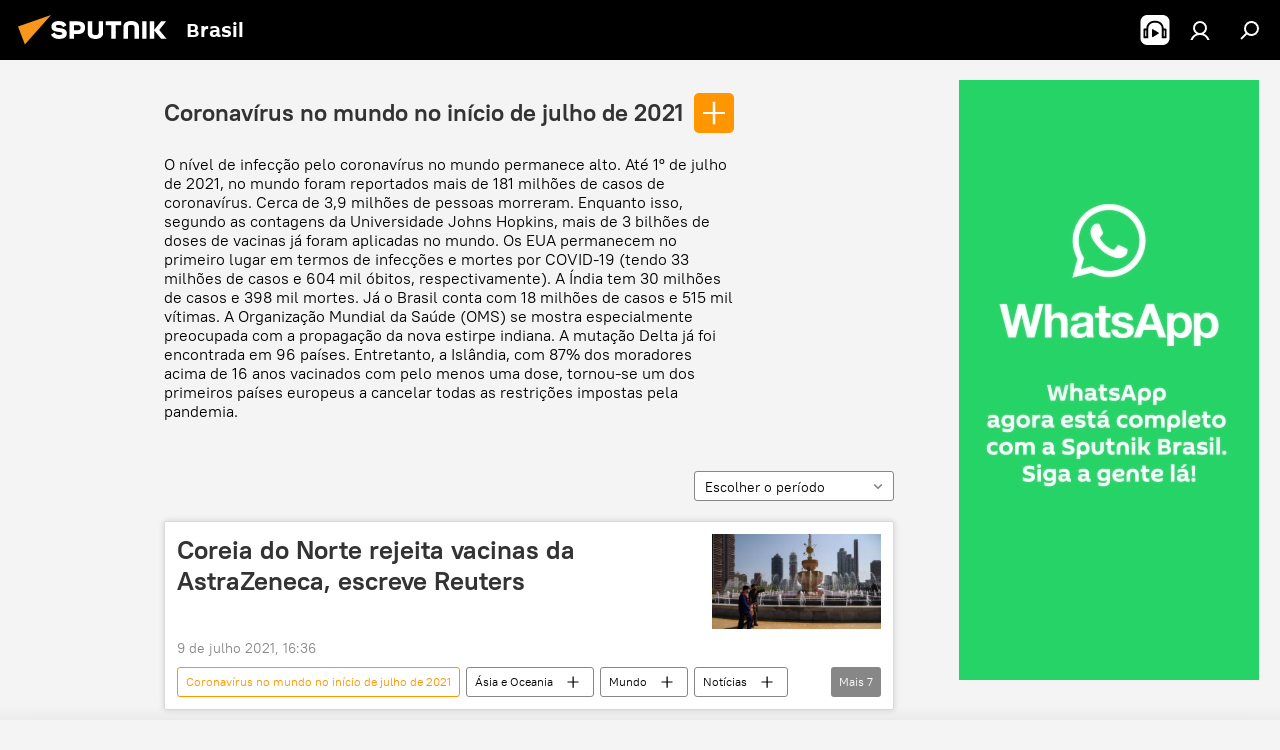

--- FILE ---
content_type: text/html; charset=utf-8
request_url: https://noticiabrasil.net.br/coronavirus-mundo-julho/
body_size: 27903
content:
<!DOCTYPE html><html lang="br" data-lang="por" data-charset="" dir="ltr"><head prefix="og: http://ogp.me/ns# fb: http://ogp.me/ns/fb# article: http://ogp.me/ns/article#"><title>Coronavírus no mundo no início de julho de 2021 - últimas notícias de hoje e principais eventos relacionados ao assunto - Sputnik Brasil</title><meta name="description" content="Leia as últimas notícias do dia sobre o assunto Coronavírus no mundo no início de julho de 2021: Coreia do Norte rejeita vacinas da AstraZeneca, escreve Reuters, Primeira da América Latina: Cuba autoriza uso emergencial para vacina local contra COVID-19"><meta name="keywords" content="coronavírus no mundo no início de julho de 2021, coronavírus no mundo no início de julho de 2021 notícias, coronavírus no mundo no início de julho de 2021 notícias de hoje"><meta http-equiv="X-UA-Compatible" content="IE=edge,chrome=1"><meta http-equiv="Content-Type" content="text/html; charset=utf-8"><meta name="robots" content="index, follow, max-image-preview:large"><meta name="viewport" content="width=device-width, initial-scale=1.0, maximum-scale=1.0, user-scalable=yes"><meta name="HandheldFriendly" content="true"><meta name="MobileOptimzied" content="width"><meta name="referrer" content="always"><meta name="format-detection" content="telephone=no"><meta name="format-detection" content="address=no"><link rel="alternate" type="application/rss+xml" href="https://noticiabrasil.net.br/export/rss2/archive/index.xml"><link rel="canonical" href="https://noticiabrasil.net.br/coronavirus-mundo-julho/"><link rel="preconnect" href="https://cdn.noticiabrasil.net.br/images/"><link rel="dns-prefetch" href="https://cdn.noticiabrasil.net.br/images/"><link rel="alternate" hreflang="br" href="https://noticiabrasil.net.br/coronavirus-mundo-julho/"><link rel="alternate" hreflang="x-default" href="https://noticiabrasil.net.br/coronavirus-mundo-julho/"><link rel="apple-touch-icon" sizes="57x57" href="https://cdn.noticiabrasil.net.br/i/favicon/favicon-57x57.png"><link rel="apple-touch-icon" sizes="60x60" href="https://cdn.noticiabrasil.net.br/i/favicon/favicon-60x60.png"><link rel="apple-touch-icon" sizes="72x72" href="https://cdn.noticiabrasil.net.br/i/favicon/favicon-72x72.png"><link rel="apple-touch-icon" sizes="76x76" href="https://cdn.noticiabrasil.net.br/i/favicon/favicon-76x76.png"><link rel="apple-touch-icon" sizes="114x114" href="https://cdn.noticiabrasil.net.br/i/favicon/favicon-114x114.png"><link rel="apple-touch-icon" sizes="120x120" href="https://cdn.noticiabrasil.net.br/i/favicon/favicon-120x120.png"><link rel="apple-touch-icon" sizes="144x144" href="https://cdn.noticiabrasil.net.br/i/favicon/favicon-144x144.png"><link rel="apple-touch-icon" sizes="152x152" href="https://cdn.noticiabrasil.net.br/i/favicon/favicon-152x152.png"><link rel="apple-touch-icon" sizes="180x180" href="https://cdn.noticiabrasil.net.br/i/favicon/favicon-180x180.png"><link rel="icon" type="image/png" sizes="192x192" href="https://cdn.noticiabrasil.net.br/i/favicon/favicon-192x192.png"><link rel="icon" type="image/png" sizes="32x32" href="https://cdn.noticiabrasil.net.br/i/favicon/favicon-32x32.png"><link rel="icon" type="image/png" sizes="96x96" href="https://cdn.noticiabrasil.net.br/i/favicon/favicon-96x96.png"><link rel="icon" type="image/png" sizes="16x16" href="https://cdn.noticiabrasil.net.br/i/favicon/favicon-16x16.png"><link rel="manifest" href="/project_data/manifest.json?4"><meta name="msapplication-TileColor" content="#F4F4F4"><meta name="msapplication-TileImage" content="https://cdn.noticiabrasil.net.br/i/favicon/favicon-144x144.png"><meta name="theme-color" content="#F4F4F4"><link rel="shortcut icon" href="https://cdn.noticiabrasil.net.br/i/favicon/favicon.ico"><meta property="fb:app_id" content="1606065356337219"><meta property="fb:pages" content="596563254099719"><meta name="analytics:lang" content="por"><meta name="analytics:title" content="Coronavírus no mundo no início de julho de 2021 - últimas notícias de hoje e principais eventos relacionados ao assunto - Sputnik Brasil"><meta name="analytics:keyw" content="coronavirus-mundo-julho, coronavirus-mundo-julho"><meta name="analytics:rubric" content=""><meta name="analytics:tags" content="Coronavírus no mundo no início de julho de 2021, Coronavírus no mundo no início de julho de 2021"><meta name="analytics:site_domain" content="noticiabrasil.net.br"><meta property="og:url" content="https://noticiabrasil.net.br/coronavirus-mundo-julho/"><meta property="og:title" content="Coronavírus no mundo no início de julho de 2021 - últimas notícias sobre o assunto"><meta property="og:description" content="Últimas notícias sobre o assunto Coronavírus no mundo no início de julho de 2021: Coreia do Norte rejeita vacinas da AstraZeneca, escreve Reuters,Primeira da América Latina: Cuba autoriza uso emergencial para vacina local contra COVID-19"><meta property="og:type" content="website"><meta property="og:site_name" content="Sputnik Brasil"><meta property="og:locale" content="br_BR"><meta property="og:image" content="https://cdn.noticiabrasil.net.br/i/logo/logo-social.png"><meta property="og:image:width" content="2072"><meta name="relap-image" content="https://cdn.noticiabrasil.net.br/i/logo/logo-social.png"><meta name="twitter:card" content="summary_large_image"><meta name="twitter:image" content="https://cdn.noticiabrasil.net.br/i/logo/logo-social.png"><meta property="fb:pages" content="596563254099719"><link rel="preload" as="style" onload="this.onload=null;this.rel='stylesheet'" type="text/css" href="https://cdn.noticiabrasil.net.br/css/libs/fonts.min.css?911eb65935"><link rel="stylesheet" type="text/css" href="https://cdn.noticiabrasil.net.br/css/common.min.css?9ae217152"><link rel="stylesheet" type="text/css" href="https://cdn.noticiabrasil.net.br/css/rubric.min.css?915097e81b"><script src="https://cdn.noticiabrasil.net.br/min/js/dist/head.js?9c9052ef3"></script>
            
                <script type="text/javascript">
                    var _iub = _iub || [];
                    _iub.csConfiguration = {
                        "consentOnContinuedBrowsing":false,
                        "lang":"pt",
                        "floatingPreferencesButtonDisplay":false,
                        "siteId":3587839,
                        "localConsentDomain": "noticiabrasil.net.br",
                        "perPurposeConsent":true,
                        "enableTcf":true,
                        "googleAdditionalConsentMode":true,
                        "cookiePolicyInOtherWindow":true,
                        "reloadOnConsent":true,
                        "purposes":"1,3,4,5",
                        "cookiePolicyId":24900519,
                        "banner":{
                            "acceptButtonDisplay":true,
                            "customizeButtonDisplay":true,
                            "position":"float-top-center",
                            "closeButtonDisplay":false,
                            "backgroundOverlay":true,
                            "brandBackgroundColor":"#ff9600",
                            "brandTextColor":"#ffffff",
                            "acceptButtonColor":"#010000",
                            "acceptButtonCaptionColor":"#ffffff",
                            "customizeButtonColor":"#ffffff",
                            "customizeButtonCaptionColor":"#4e4e4e",
                            "rejectButtonColor":"#0073ce",
                            "rejectButtonCaptionColor":"#ffffff",
                            "textColor":"#010000",
                            "backgroundColor":"#ff9600",
                            "acceptButtonCaption":"Aceitar e fechar"
                        }
                    };
                </script>
                <script type="text/javascript" src="//cdn.iubenda.com/cs/tcf/stub-v2.js"></script>
                <script type="text/javascript" src="//cdn.iubenda.com/cs/tcf/safe-tcf-v2.js"></script>
                <script type="text/javascript" src="//cdn.iubenda.com/cs/iubenda_cs.js" charset="UTF-8" async></script>
            
        
            
                <script type="text/javascript">
                    var _iub = _iub || {};
                    _iub.cons_instructions = _iub.cons_instructions || [];
                    _iub.cons_instructions.push(["init", {api_key: "77NhkTOhD57zIuNPSZ7kbDfiZ2rpgN5N"}]);
                </script>
                <script type="text/javascript" src="https://cdn.iubenda.com/cons/iubenda_cons.js" async></script>
            
        <script data-iub-purposes="1">var _paq = _paq || []; (function() {var stackDomain = window.location.hostname.split('.').reverse();var domain = stackDomain[1] + '.' + stackDomain[0];_paq.push(['setCDNMask', new RegExp('cdn(\\w+).img.'+domain)]); _paq.push(['setSiteId', 'sputnik_br']); _paq.push(['trackPageView']); _paq.push(['enableLinkTracking']); var d=document, g=d.createElement('script'), s=d.getElementsByTagName('script')[0]; g.type='text/javascript'; g.defer=true; g.async=true; g.src='//a.sputniknews.com/js/sputnik.js'; s.parentNode.insertBefore(g,s); } )();</script><script type="text/javascript" src="https://cdn.noticiabrasil.net.br/min/js/libs/banners/adfx.loader.bind.js?98d724fe2"></script><script>
                (window.yaContextCb = window.yaContextCb || []).push(() => {
                    replaceOriginalAdFoxMethods();
                    window.Ya.adfoxCode.hbCallbacks = window.Ya.adfoxCode.hbCallbacks || [];
                })
            </script><!--В <head> сайта один раз добавьте код загрузчика-->
<script>window.yaContextCb = window.yaContextCb || []</script>
<script src="https://yandex.ru/ads/system/context.js" async></script></head><body id="body" data-ab="c" data-emoji="1" class="site_br m-page-tag " data-tag="coronavirus-mundo-julho">
            
                <!-- Yandex.Metrika counter -->
                <script type="text/javascript" >
                   (function(m,e,t,r,i,k,a){m[i]=m[i]||function(){(m[i].a=m[i].a||[]).push(arguments)};
                   m[i].l=1*new Date();k=e.createElement(t),a=e.getElementsByTagName(t)[0],k.async=1,k.src=r,a.parentNode.insertBefore(k,a)})
                   (window, document, "script", "https://mc.yandex.ru/metrika/tag.js", "ym");

                   ym(28135670, "init", {
                        clickmap:true,
                        trackLinks:true,
                        accurateTrackBounce:true
                   });
                </script>
                <noscript><div><img src="https://mc.yandex.ru/watch/28135670" style="position:absolute; left:-9999px;" alt="" /></div></noscript>
                <!-- /Yandex.Metrika counter -->
            
        <div class="schema_org" itemscope="itemscope" itemtype="https://schema.org/WebSite"><meta itemprop="name" content="Sputnik Brasil"><meta itemprop="alternateName" content="Sputnik Brasil"><meta itemprop="description" content="Sputnik Brasil é uma agência internacional que lhe apresenta as notícias mais recentes, notícias urgentes e análises dos temas políticos, econômicos e sociais da atualidade."><a itemprop="url" href="https://noticiabrasil.net.br" title="Sputnik Brasil"> </a><meta itemprop="image" content="https://noticiabrasil.net.br/i/logo/logo.png"></div><div class="schema_org" itemscope="itemscope" itemtype="http://schema.org/WebPage"><a itemprop="url" href="https://noticiabrasil.net.br/coronavirus-mundo-julho/" title="Coronavírus no mundo no início de julho de 2021 - últimas notícias de hoje e principais eventos relacionados ao assunto - Sputnik Brasil"> </a><meta itemprop="mainEntityOfPage" content="https://noticiabrasil.net.br/coronavirus-mundo-julho/"><meta itemprop="name" content="Coronavírus no mundo no início de julho de 2021 - últimas notícias de hoje e principais eventos relacionados ao assunto - Sputnik Brasil"><meta itemprop="headline" content="Coronavírus no mundo no início de julho de 2021 - últimas notícias de hoje e principais eventos relacionados ao assunto - Sputnik Brasil"><meta itemprop="description" content="Leia as últimas notícias do dia sobre o assunto Coronavírus no mundo no início de julho de 2021: Coreia do Norte rejeita vacinas da AstraZeneca, escreve Reuters, Primeira da América Latina: Cuba autoriza uso emergencial para vacina local contra COVID-19"><meta itemprop="genre" content="notícias"><meta itemprop="keywords" content="coronavírus no mundo no início de julho de 2021, coronavírus no mundo no início de julho de 2021 notícias, coronavírus no mundo no início de julho de 2021 notícias de hoje"></div><ul class="schema_org" itemscope="itemscope" itemtype="http://schema.org/BreadcrumbList"><li itemprop="itemListElement" itemscope="itemscope" itemtype="http://schema.org/ListItem"><meta itemprop="name" content="Sputnik Brasil"><meta itemprop="position" content="1"><meta itemprop="item" content="https://noticiabrasil.net.br"><a itemprop="url" href="https://noticiabrasil.net.br" title="Sputnik Brasil"> </a></li><li itemprop="itemListElement" itemscope="itemscope" itemtype="http://schema.org/ListItem"><meta itemprop="name" content="Coronavírus no mundo no início de julho de 2021"><meta itemprop="position" content="2"><meta itemprop="item" content="https://noticiabrasil.net.br/coronavirus-mundo-julho/"><a itemprop="url" href="https://noticiabrasil.net.br/coronavirus-mundo-julho/" title="Coronavírus no mundo no início de julho de 2021"> </a></li></ul><div class="page" id="page"><div id="alerts"><script type="text/template" id="alertAfterRegisterTemplate">
                    
                        <div class="auth-alert m-hidden" id="alertAfterRegister">
                            <div class="auth-alert__text">
                                <%- data.success_title %> <br />
                                <%- data.success_email_1 %>
                                <span class="m-email"></span>
                                <%- data.success_email_2 %>
                            </div>
                            <div class="auth-alert__btn">
                                <button class="form__btn m-min m-black confirmEmail">
                                    <%- data.send %>
                                </button>
                            </div>
                        </div>
                    
                </script><script type="text/template" id="alertAfterRegisterNotifyTemplate">
                    
                        <div class="auth-alert" id="alertAfterRegisterNotify">
                            <div class="auth-alert__text">
                                <%- data.golink_1 %>
                                <span class="m-email">
                                    <%- user.mail %>
                                </span>
                                <%- data.golink_2 %>
                            </div>
                            <% if (user.registerConfirmCount <= 2 ) {%>
                                <div class="auth-alert__btn">
                                    <button class="form__btn m-min m-black confirmEmail">
                                        <%- data.send %>
                                    </button>
                                </div>
                            <% } %>
                        </div>
                    
                </script></div><div class="anchor" id="anchor"><div class="header " id="header"><div class="m-relative"><div class="container m-header"><div class="header__wrap"><div class="header__name"><div class="header__logo"><a href="/" title="Sputnik Brasil"><svg xmlns="http://www.w3.org/2000/svg" width="176" height="44" viewBox="0 0 176 44" fill="none"><path class="chunk_1" fill-rule="evenodd" clip-rule="evenodd" d="M45.8073 18.3817C45.8073 19.5397 47.1661 19.8409 49.3281 20.0417C54.1074 20.4946 56.8251 21.9539 56.8461 25.3743C56.8461 28.7457 54.2802 30.9568 48.9989 30.9568C44.773 30.9568 42.1067 29.1496 41 26.5814L44.4695 24.5688C45.3754 25.9277 46.5334 27.0343 49.4005 27.0343C51.3127 27.0343 52.319 26.4296 52.319 25.5751C52.319 24.5665 51.6139 24.2163 48.3942 23.866C43.7037 23.3617 41.3899 22.0029 41.3899 18.5824C41.3899 15.9675 43.3511 13 48.9359 13C52.9611 13 55.6274 14.8095 56.4305 17.1746L53.1105 19.1358C53.0877 19.1012 53.0646 19.0657 53.041 19.0295C52.4828 18.1733 51.6672 16.9224 48.6744 16.9224C46.914 16.9224 45.8073 17.4758 45.8073 18.3817ZM67.4834 13.3526H59.5918V30.707H64.0279V26.0794H67.4484C72.1179 26.0794 75.0948 24.319 75.0948 19.6401C75.0854 15.3138 72.6199 13.3526 67.4834 13.3526ZM67.4834 22.206H64.0186V17.226H67.4834C69.8975 17.226 70.654 18.0291 70.654 19.6891C70.6587 21.6527 69.6524 22.206 67.4834 22.206ZM88.6994 24.7206C88.6994 26.2289 87.4924 27.0857 85.3794 27.0857C83.3178 27.0857 82.1597 26.2289 82.1597 24.7206V13.3526H77.7236V25.0264C77.7236 28.6477 80.7425 30.9615 85.4704 30.9615C89.9999 30.9615 93.1168 28.8601 93.1168 25.0264V13.3526H88.6808L88.6994 24.7206ZM136.583 13.3526H132.159V30.7023H136.583V13.3526ZM156.097 13.3526L149.215 21.9235L156.45 30.707H151.066L144.276 22.4559V30.707H139.85V13.3526H144.276V21.8021L151.066 13.3526H156.097ZM95.6874 17.226H101.221V30.707H105.648V17.226H111.181V13.3526H95.6874V17.226ZM113.49 18.7342C113.49 15.2134 116.458 13 121.085 13C125.715 13 128.888 15.0616 128.902 18.7342V30.707H124.466V18.935C124.466 17.6789 123.259 16.8734 121.146 16.8734C119.094 16.8734 117.926 17.6789 117.926 18.935V30.707H113.49V18.7342Z" fill="white"></path><path class="chunk_2" d="M41 7L14.8979 36.5862L8 18.431L41 7Z" fill="#F8961D"></path></svg></a></div><div class="header__project"><span class="header__project-title">Brasil</span></div></div><div class="header__controls" data-nosnippet=""><div class="share m-header" data-id="" data-url="https://noticiabrasil.net.br" data-title=""></div><div class="header__menu"><span class="header__menu-item header__menu-item-radioButton" id="radioButton" data-stream="https://icecast-rian.cdnvideo.ru/voicepor"><svg class="svg-icon"><use xmlns:xlink="http://www.w3.org/1999/xlink" xlink:href="/i/sprites/package/inline.svg?63#radio2"></use></svg></span><a href="#" class="header__menu-item m-login" title="Iniciar sessão" data-modal-open="authorization"><svg class="svg-icon"><use xmlns:xlink="http://www.w3.org/1999/xlink" xlink:href="/i/sprites/package/inline.svg?63#login"></use></svg></a><span class="header__menu-item" data-modal-open="search"><svg class="svg-icon"><use xmlns:xlink="http://www.w3.org/1999/xlink" xlink:href="/i/sprites/package/inline.svg?63#search"></use></svg></span></div></div></div></div></div></div></div><script>var GLOBAL = GLOBAL || {}; GLOBAL.translate = {}; GLOBAL.rtl = 0; GLOBAL.lang = "por"; GLOBAL.design = "br"; GLOBAL.charset = ""; GLOBAL.project = "sputnik_br"; GLOBAL.htmlCache = 1; GLOBAL.translate.search = {}; GLOBAL.translate.search.notFound = "Nenhum resultado"; GLOBAL.translate.search.stringLenght = "Adicione mais letras para busca"; GLOBAL.www = "https://noticiabrasil.net.br"; GLOBAL.seo = {}; GLOBAL.seo.title = ""; GLOBAL.seo.keywords = ""; GLOBAL.seo.description = ""; GLOBAL.sock = {}; GLOBAL.sock.server = "https://cm.sputniknews.com/chat"; GLOBAL.sock.lang = "por"; GLOBAL.sock.project = "sputnik_br"; GLOBAL.social = {}; GLOBAL.social.fbID = "1606065356337219"; GLOBAL.share = [ { name: 'twitter', mobile: false },{ name: 'telegram', mobile: false },{ name: 'whatsapp', mobile: false },{ name: 'messenger', mobile: true } ]; GLOBAL.csrf_token = ''; GLOBAL.search = {}; GLOBAL.auth = {}; GLOBAL.auth.status = 'error'; GLOBAL.auth.provider = ''; GLOBAL.auth.twitter = '/id/twitter/request/'; GLOBAL.auth.facebook = '/id/facebook/request/'; GLOBAL.auth.vkontakte = '/id/vkontakte/request/'; GLOBAL.auth.google = '/id/google/request/'; GLOBAL.auth.ok = '/id/ok/request/'; GLOBAL.auth.apple = '/id/apple/request/'; GLOBAL.auth.moderator = ''; GLOBAL.user = {}; GLOBAL.user.id = ""; GLOBAL.user.emailActive = ""; GLOBAL.user.registerConfirmCount = 0; GLOBAL.chat = GLOBAL.chat || {}; GLOBAL.locale = {"convertDate":{"yesterday":"Ontem","hours":{"nominative":"%{s}","genitive":"%{s}"},"minutes":{"nominative":"%{s}","genitive":"%{s}"}},"id":{"is_id":"1","errors":{"email":"Digite seu e-mail","password":"Digite sua senha","wrong":"Login ou senha inv\u00e1lidos","wrongpassword":"Senha inv\u00e1lida","wronglogin":"Verifique seu e-mail","emptylogin":"Nome de usu\u00e1rio inv\u00e1lido","wrongemail":"E-mail inv\u00e1lido","passwordnotsimilar":"As senhas n\u00e3o coincidem","wrongcode":"C\u00f3digo inv\u00e1lido","wrongname":"Nome inv\u00e1lido","send":"E-mail enviado!","notsend":"Erro! Imposs\u00edvel enviar e-mail!","anothersoc":"Este perfil j\u00e1 est\u00e1 vinculado a outra conta","acclink":"Contas vinculadas com sucesso!","emailexist":"Usu\u00e1rio com este e-mail j\u00e1 est\u00e1 cadastrado","emailnotexist":"Erro! Usu\u00e1rio com este e-mail n\u00e3o existe","recoveryerror":"Erro de recupera\u00e7\u00e3o de senha. Por favor, tente novamente!","alreadyactive":"O usu\u00e1rio j\u00e1 foi ativado","autherror":"Erro de autentica\u00e7\u00e3o. Por favor, tente novamente mais tarde ou entre em contato com o suporte t\u00e9cnico","codeerror":"Erro ao gerar c\u00f3digo de confirma\u00e7\u00e3o de registro. Por favor, tente novamente mais tarde ou entre em contato com o suporte t\u00e9cnico","global":"Ocorreu um erro. Por favor, tente novamente mais tarde ou entre em contato com o suporte t\u00e9cnico","registeremail":[],"linkprofile":[],"confirm":[],"block":[],"del":[],"confirmation":[],"linkDeleted":"link deleted"},"links":{"login":"Entrar","register":"Cadastrar-se","forgotpassword":"Recuperar a senha","privacy":"Pol\u00edtica de privacidade"},"auth":{"title":"Iniciar sess\u00e3o","email":"E-mail","password":"Senha","login":"Entrar","recovery":"Recuperar a senha","registration":"Cadastrar-se","social":{"title":"Outras formas de acessar","comment":[],"vk":"VK","ok":"Odnoklassniki","google":"Google","apple":"Apple"}},"confirm_no":{"title":"Link expirado","send":"Enviar e-mail novamente","back":"Voltar"},"login":{"title":"Autoriza\u00e7\u00e3o","email":"E-mail","password":"Senha","remember":"Lembrar de mim","signin":"Entrar","social":{"label":"Outras maneiras de se cadastrar","anotheruserlink":"Esta conta foi vinculada a um perfil diferente."}},"register":{"title":"Cadastro","email":"E-mail","password":"Senha","button":"Cadastrar-se","confirm":"Confirma\u00e7\u00e3o da senha","captcha":"Digite o c\u00f3digo da imagem","requirements":"* Todos os campos devem ser preenchidos","password_length":"No m\u00ednimo 9 caracteres com ao menos 1 n\u00famero","success":[],"confirmemail":"Por favor, confirme seu e-mail para continuar.","confirm_personal":[],"login":"Entrar com login e senha","social":{"title":"Outras formas de acessar","comment":[],"vk":"VK","ok":"Odnoklassniki","google":"Google","apple":"Apple"}},"register_social":{"title":"Cadastro","email":"E-mail","registration":"Cadastro","confirm_personal":[],"back":"Voltar"},"register_user":{"title":"Seus dados","name":"Nome","lastname":"Sobrenome","loadphoto":[],"photo":"Escolher uma foto","save":"Salvar"},"recovery_password":{"title":"Recupera\u00e7\u00e3o de senha","email":"E-mail","next":"Prosseguir","new_password":"Nova senha","confirm_password":"Confirme a senha","back":"Voltar","send":"O link para recuperar a senha foi enviado para seu e-mail","done":"Feito","change_and_login":"Trocar a senha e entrar"},"deleteaccount":{"title":"Excluir a conta","body":"Tem certeza que deseja excluir sua conta?","success":[],"action":"Excluir a conta"},"passwordrecovery":{"title":"Recupera\u00e7\u00e3o de senha","password":"Digite uma nova senha:","confirm":"Repita a nova senha:","email":"E-mail","send":[],"success":[],"alert":"\n Uma mensagem foi enviada para o e-mail fornecido. Clique no link enviado para o e-mail para definir uma senha.\n "},"registerconfirm":{"success":"A conta foi criada com sucesso!","error":"Erro ao se cadastrar. Por favor, tente novamente mais tarde ou entre em contato com o suporte t\u00e9cnico"},"restoreaccount":{"title":"Recupera\u00e7\u00e3o da conta","confirm":"Recuperar sua conta?","error":"Erro! N\u00e3o \u00e9 poss\u00edvel recuperar a conta","success":"Sua conta foi recuperada"},"localaccount":{"exist":"J\u00e1 tenho conta na Sputnik Brasil","notexist":"Ainda n\u00e3o tenho conta na Sputnik Brasil","title":"Cadastro","profile":"Voc\u00ea j\u00e1 tem conta na Sputnik Brasil?","hello":[]},"button":{"ok":"OK","yes":"Sim","no":"N\u00e3o","next":"A seguir","close":"Fechar","profile":"Minha conta","recover":"Recuperar","register":"Cadastrar-se","delete":"Excluir","subscribe":"Inscrever-se"},"message":{"errors":{"empty":[],"notfound":[],"similar":[]}},"profile":{"title":"Conta pessoal","tabs":{"profile":"Perfil","notification":"Notifica\u00e7\u00f5es","newsletter":"Assinaturas","settings":"Configura\u00e7\u00f5es"},"uploadphoto":{"hover":"Carregue uma nova foto ou arraste-a para este campo","hover_mobile":"Carregue uma nova foto ou arraste-a para este campo"},"edit":{"firstname":"Nome","lastname":"Sobrenome","change":"Alterar","save":"Salvar"},"logout":"Sair","unblock":"Desbloquear","block":"Bloquear","auth":"Iniciar sess\u00e3o","wrongname":"Nome inv\u00e1lido","send_link":"O link foi enviado","pass_change_title":"Sua senha foi alterada com sucesso!"},"notification":{"title":"Notifica\u00e7\u00f5es","email":"Por e-mail","site":"No site","now":"Imediatamente","onetime":"Uma vez por dia","answer":"Voc\u00ea recebeu resposta no bate-papo:","just":"Agora mesmo"},"settings":{"email":"E-mail","password":"Senha","new_password":"Nova senha","new_password_again":"Nova senha mais uma vez","password_length":"No m\u00ednimo 9 caracteres com ao menos 1 n\u00famero","password_changed":"Sua senha foi alterada com sucesso!","accept":"Confirmar","social_title":"Redes sociais","social_show":"Exibir no perfil","enable":"Conectar","disable":"Desconectar","remove":"Excluir o perfil","remove_title":"Voc\u00ea tem certeza que deseja excluir o perfil?","remove_cancel":"Cancelar","remove_accept":"Excluir","download_description":"Voc\u00ea pode a qualquer momento descarregar seus dados pessoais, que s\u00e3o processados durante o uso da lista de funcionalidades da conta pessoal","download":"Arquivo vai ser baixado no formato .XML"},"social":{"title":"Perfis nas redes sociais"},"stat":{"reactions":{"nominative":"rea\u00e7\u00e3o","genitive_singular":"rea\u00e7\u00f5es","genitive_plural":"rea\u00e7\u00f5es"},"comments":{"nominative":"coment\u00e1rio","genitive_singular":"coment\u00e1rios","genitive_plural":"coment\u00e1rios"},"year":{"nominative":"ano","genitive_singular":"anos","genitive_plural":"anos"},"month":{"nominative":"m\u00eas","genitive_singular":"meses","genitive_plural":"meses"},"day":{"nominative":"dia","genitive_singular":"dias","genitive_plural":"dias"},"hour":{"nominative":"hora","genitive_singular":"horas","genitive_plural":"horas"},"min":{"nominative":"minuto","genitive_singular":"minutos","genitive_plural":"minutos"},"on_site":" no site","one_day":" 1 dia no site"},"newsletter":{"title":"Suas assinaturas de boletins informativos","day":"Di\u00e1rio","week":"Semanal","special":"Boletins especiais","no":"Voc\u00ea ainda n\u00e3o tem assinaturas de boletins informativos"},"public":{"block":"Usu\u00e1rio(a) bloqueado(a)","lastvisit":"\u00daltima visita:"}},"chat":{"report":"Comunicar problema","answer":"Responder","block":[],"return":"Voc\u00ea pode voltar a participar daqui a:","feedback":[],"closed":"Discuss\u00e3o terminou. \u00c9 poss\u00edvel participar da discuss\u00e3o durante 24 horas ap\u00f3s publica\u00e7\u00e3o da mat\u00e9ria. ","auth":[],"message":"Mensagem...","moderation":{"hide":"Ocultar coment\u00e1rio","show":"Exibir coment\u00e1rio","block":"Bloquear usu\u00e1rio(a)","unblock":"Desbloquear usu\u00e1rio(a)","hideall":"Ocultar todos os coment\u00e1rios deste(a) usu\u00e1rio(a)","showall":"Exibir todos os coment\u00e1rios deste(a) usu\u00e1rio(a)","deselect":"Remover sele\u00e7\u00e3o"},"external_link_title":"Sair do site por link externo","external_link_title_body":[],"report_send":"Reclama\u00e7\u00e3o relacionada a coment\u00e1rio foi enviada \u00e0 administra\u00e7\u00e3o do site","message_remove":"A mensagem foi exclu\u00edda pelo autor","yesterday":"Ontem","you_block":"Voc\u00ea bloqueou coment\u00e1rios desse usu\u00e1rio","unblock":"Desbloquear","blocked_users":"Usu\u00e1rios bloqueados"},"auth_alert":{"success_title":"Cadastro bem-sucedido!","success_email_1":"Por favor, siga o link da mensagem enviada para ","success_email_2":[],"send":"Enviar novamente","golink_1":"Por favor, siga o link da mensagem enviada para ","golink_2":[],"email":"E-mail","not_confirm":"n\u00e3o confirmado","send_link":"Enviar o link"},"js_templates":{"unread":"N\u00e3o lidos","you":"Voc\u00ea","author":"autor","report":"Comunicar problema","reply":"Responder","block":"Bloquear","remove":"Excluir","closeall":"Fechar tudo","notifications":"Notifica\u00e7\u00f5es","disable_twelve":"Desativar por 12 horas","new_message":"Nova mensagem de sputniknewsbrasil.com.br","acc_block":"Sua conta foi bloqueada por um administrador do site","acc_unblock":"Sua conta foi desbloqueada por um administrador do site","you_subscribe_1":"Voc\u00ea tem assinatura do assunto ","you_subscribe_2":". Voc\u00ea pode gerenciar assinaturas em sua conta","you_received_warning_1":"YVoc\u00ea recebeu ","you_received_warning_2":"\u00ba aviso. Por favor, respeite os outros participantes da discuss\u00e3o e n\u00e3o viole a pol\u00edtica de coment\u00e1rios. Depois do 3\u00ba aviso voc\u00ea ser\u00e1 bloqueado(a) por 12 horas.","block_time":"Per\u00edodo de bloqueio: ","hours":" horas","forever":"para sempre","feedback":"Contatar","my_subscriptions":"Minhas assinaturas","rules":"Pol\u00edtica de coment\u00e1rios","chat":"Bate-papo: ","chat_new_messages":"Novas mensagens no bate-papo:","chat_moder_remove_1":"Sua mensagem ","chat_moder_remove_2":" foi apagada por um administrador do site","chat_close_time_1":"Ningu\u00e9m escreveu no bate-papo por mais de 12 horas, ele ser\u00e1 fechado em ","chat_close_time_2":" horas","chat_new_emoji_1":"Novas rea\u00e7\u00f5es ","chat_new_emoji_2":" a sua mensagem ","chat_message_reply_1":"Um(a) usu\u00e1rio(a) respondeu a seu coment\u00e1rio ","chat_message_reply_2":[],"chat_verify_message":"\n Obrigado! Sua mensagem ser\u00e1 publicada ap\u00f3s verifica\u00e7\u00e3o por moderadores do site.\n ","emoji_1":"Curtir","emoji_2":"Haha","emoji_3":"Incr\u00edvel","emoji_4":"Triste","emoji_5":"Grr","emoji_6":"Dislike","site_subscribe_podcast":{"success":"Obrigado por assinar o boletim! Voc\u00ea pode gerenciar ou cancelar a subscri\u00e7\u00e3o em sua conta","subscribed":"Voc\u00ea j\u00e1 tem a assinatura deste boletim","error":"Ocorreu um erro inesperado. Por favor, tente mais tarde"}},"grecaptcha":{"site_key":"6LeGlD8aAAAAACUpDmnczCiYJ0auL7fnGHErRRLB"}}; GLOBAL = {...GLOBAL, ...{"subscribe":{"@attributes":{"ratio":"0.2"},"is_cta":"1","email":"Digite seu e-mail","button":"Assinar","title":"Venha seguir o","send":"Obrigado, o link para confirmar a assinatura foi enviado para seu e-mail","subscribe":"Obrigado, sua assinatura do boletim foi bem-sucedida! Voc\u00ea pode gerenciar ou cancelar a assinatura em sua conta","confirm":"Voc\u00ea j\u00e1 tem a assinatura deste boletim","registration":{"@attributes":{"button":"Cadastrar-se","ratio":"0.1"}},"social":{"@attributes":{"count":"4","ratio":"0.7"},"comment":[{},{},{}],"item":[{"@attributes":{"type":"tw","title":"Twitter","url":"https:\/\/twitter.com\/sputnik_brasil","ratio":"0.2"}},{"@attributes":{"type":"tg","title":"Telegram","url":"https:\/\/t.me\/SputnikBrasil","ratio":"0.6"}},{"@attributes":{"type":"od","title":"Odysee","url":"https:\/\/odysee.com\/@SputnikBrasil:8","ratio":"0.05"}},{"@attributes":{"type":"kw","title":"Kwai","url":"https:\/\/www.kwai.com\/@sputnik_brasil","ratio":"0.15"}}]}}}}; GLOBAL.js = {}; GLOBAL.js.videoplayer = "https://cdn.noticiabrasil.net.br/min/js/dist/videoplayer.js?9651130d6"; GLOBAL.userpic = "/userpic/"; GLOBAL.gmt = ""; GLOBAL.tz = "-0300"; GLOBAL.projectList = [ { title: 'Internacional', country: [ { title: 'Inglês', url: 'https://sputnikglobe.com', flag: 'flags-INT', lang: 'International', lang2: 'English' }, ] }, { title: 'Oriente Médio', country: [ { title: 'Árabe', url: 'https://sarabic.ae/', flag: 'flags-INT', lang: 'Sputnik عربي', lang2: 'Arabic' }, { title: 'Turco', url: 'https://anlatilaninotesi.com.tr/', flag: 'flags-TUR', lang: 'Türkiye', lang2: 'Türkçe' }, { title: 'Farsi', url: 'https://spnfa.ir/', flag: 'flags-INT', lang: 'Sputnik ایران', lang2: 'Persian' }, { title: 'Dari', url: 'https://sputnik.af/', flag: 'flags-INT', lang: 'Sputnik افغانستان', lang2: 'Dari' }, ] }, { title: 'América Latina', country: [ { title: 'Espanhol', url: 'https://noticiaslatam.lat/', flag: 'flags-INT', lang: 'Mundo', lang2: 'Español' }, { title: 'Português', url: 'https://noticiabrasil.net.br/', flag: 'flags-BRA', lang: 'Brasil', lang2: 'Português' }, ] }, { title: 'Sul da Ásia', country: [ { title: 'Hindi', url: 'https://hindi.sputniknews.in', flag: 'flags-IND', lang: 'भारत', lang2: 'हिंदी' }, { title: 'Inglês', url: 'https://sputniknews.in', flag: 'flags-IND', lang: 'India', lang2: 'English' }, ] }, { title: 'Leste e Sudeste Asiático', country: [ { title: 'Vietnamita', url: 'https://kevesko.vn/', flag: 'flags-VNM', lang: 'Việt Nam', lang2: 'Tiếng Việt' }, { title: 'Japonês', url: 'https://sputniknews.jp/', flag: 'flags-JPN', lang: '日本', lang2: '日本語' }, { title: 'Chinês', url: 'https://sputniknews.cn/', flag: 'flags-CHN', lang: '中国', lang2: '中文' }, ] }, { title: 'Ásia Central', country: [ { title: 'Cazaque', url: 'https://sputnik.kz/', flag: 'flags-KAZ', lang: 'Қазақстан', lang2: 'Қазақ тілі' }, { title: 'Quirguiz', url: 'https://sputnik.kg/', flag: 'flags-KGZ', lang: 'Кыргызстан', lang2: 'Кыргызча' }, { title: 'Uzbeque', url: 'https://oz.sputniknews.uz/', flag: 'flags-UZB', lang: 'Oʻzbekiston', lang2: 'Ўзбекча' }, { title: 'Tajique', url: 'https://sputnik.tj/', flag: 'flags-TJK', lang: 'Тоҷикистон', lang2: 'Тоҷикӣ' }, ] }, { title: 'África', country: [ { title: 'Francês', url: 'https://fr.sputniknews.africa/', flag: 'flags-INT', lang: 'Afrique', lang2: 'Français' }, { title: 'Inglês', url: 'https://en.sputniknews.africa', flag: 'flags-INT', lang: 'Africa', lang2: 'English' }, ] }, { title: 'Cáucaso', country: [ { title: 'Armênio', url: 'https://arm.sputniknews.ru/', flag: 'flags-ARM', lang: 'Արմենիա', lang2: 'Հայերեն' }, { title: 'Abecásio', url: 'https://sputnik-abkhazia.info/', flag: 'flags-ABH', lang: 'Аҧсны', lang2: 'Аҧсышәала' }, { title: 'Osseto', url: 'https://sputnik-ossetia.com/', flag: 'flags-OST', lang: 'Хуссар Ирыстон', lang2: 'Иронау' }, { title: 'Georgiano', url: 'https://sputnik-georgia.com/', flag: 'flags-GEO', lang: 'საქართველო', lang2: 'ქართული' }, { title: 'Azeri', url: 'https://sputnik.az/', flag: 'flags-AZE', lang: 'Azərbaycan', lang2: 'Аzərbaycanca' }, ] }, { title: 'Europa', country: [ { title: 'Sérvio', url: 'https://sputnikportal.rs/', flag: 'flags-SRB', lang: 'Србиjа', lang2: 'Српски' }, { title: 'Russo', url: 'https://lv.sputniknews.ru/', flag: 'flags-LVA', lang: 'Latvija', lang2: 'Русский' }, { title: 'Russo', url: 'https://lt.sputniknews.ru/', flag: 'flags-LTU', lang: 'Lietuva', lang2: 'Русский' }, { title: 'Moldávio', url: 'https://md.sputniknews.com/', flag: 'flags-MDA', lang: 'Moldova', lang2: 'Moldovenească' }, { title: 'Belarusso', url: 'https://bel.sputnik.by/', flag: 'flags-BLR', lang: 'Беларусь', lang2: 'Беларускi' } ] }, ];</script><div class="wrapper"><div class="container m-content"><div class="layout"><div class="content"><div class="caption"><div class="rubric__filter"><h1 class="rubric__filter-list"><span class="tag__title m-single" data-sid="coronavirus-mundo-julho"><a href="/coronavirus-mundo-julho/" class="tag__title-text" title="Coronavírus no mundo no início de julho de 2021">Coronavírus no mundo no início de julho de 2021</a><span class="tag__title-delete"> <svg class="svg-icon"><use xmlns:xlink="http://www.w3.org/1999/xlink" xlink:href="/i/sprites/package/inline.svg?63#close"></use></svg></span></span></h1><div class="tag__add"><input type="text" class="tag__add-input"><div class="tag__add-suggest"><ul class="suggest__list m-dropdown"></ul></div><div class="tag__add-btn"><svg class="svg-icon"><use xmlns:xlink="http://www.w3.org/1999/xlink" xlink:href="/i/sprites/package/inline.svg?63#plus"></use></svg></div></div></div><div class="rubric__information"><div class="rubric__description"><p>O nível de infecção pelo coronavírus no mundo permanece alto. Até 1º de julho de 2021, no mundo foram reportados mais de 181 milhões de casos de coronavírus. Cerca de 3,9 milhões de pessoas morreram. Enquanto isso, segundo as contagens da Universidade Johns Hopkins, mais de 3 bilhões de doses de vacinas já foram aplicadas no mundo. Os EUA permanecem no primeiro lugar em termos de infecções e mortes por COVID-19 (tendo 33 milhões de casos e 604 mil óbitos, respectivamente). A Índia tem 30 milhões de casos e 398 mil mortes. Já o Brasil conta com 18 milhões de casos e 515 mil vítimas. A Organização Mundial da Saúde (OMS) se mostra especialmente preocupada com a propagação da nova estirpe indiana. A mutação Delta já foi encontrada em 96 países. Entretanto, a Islândia, com 87% dos moradores acima de 16 anos vacinados com pelo menos uma dose, tornou-se um dos primeiros países europeus a cancelar todas as restrições impostas pela pandemia.</p></div><div class="rubric__image"></div></div><div class="rubric__controls"><div class="counter "><span></span> Matérias</div><div class="rubric__datapicker"><span class="rubric__datapicker-text">Escolher o período</span><span class="rubric__datapicker-icon"><svg class="svg-icon"><use xmlns:xlink="http://www.w3.org/1999/xlink" xlink:href="/i/sprites/package/inline.svg?63#arrowDown"></use></svg></span></div></div></div><div class="list list-tag" itemscope="" itemtype="http://schema.org/ItemList" data-tags="1"><div class="list__item  " data-tags="1"><span class="schema_org" itemprop="itemListElement" itemscope="" itemtype="http://schema.org/ListItem"><meta itemprop="position" content="1"><a itemprop="url" href="https://noticiabrasil.net.br/20210709/coreia-do-norte-rejeita-vacinas-da-astrazeneca-escreve-reuters-17759407.html" title="Coreia do Norte rejeita vacinas da AstraZeneca, escreve Reuters"> </a><meta itemprop="name" content="Coreia do Norte rejeita vacinas da AstraZeneca, escreve Reuters"></span><div class="list__content"><a href="/20210709/coreia-do-norte-rejeita-vacinas-da-astrazeneca-escreve-reuters-17759407.html" class="list__title" title="Coreia do Norte rejeita vacinas da AstraZeneca, escreve Reuters">Coreia do Norte rejeita vacinas da AstraZeneca, escreve Reuters</a><div class="list__image"><a href="/20210709/coreia-do-norte-rejeita-vacinas-da-astrazeneca-escreve-reuters-17759407.html" title="Coreia do Norte rejeita vacinas da AstraZeneca, escreve Reuters"><picture><source media="(min-width: 480px)" media-type="s405x229" srcset="https://cdn.noticiabrasil.net.br/img/07e5/07/09/17759376_0:73:3076:1812_436x0_80_0_0_c3f1e9bf620ba7dde6ee06b4b27fa6be.jpg.webp"></source><source media="(min-width: 375px)" media-type="s700x440" srcset="https://cdn.noticiabrasil.net.br/img/07e5/07/09/17759376_0:0:3076:1933_186x0_80_0_0_86de27202cfe8656bc0cb7a84891ab03.jpg.webp"></source><source media="(min-width: 0px)" media-type="s400x440" srcset="https://cdn.noticiabrasil.net.br/img/07e5/07/09/17759376_640:0:2500:2047_140x0_80_0_0_0f595fd72147b47f72fb72bd135392f7.jpg.webp"></source><img media-type="s405x229" data-source-sid="afp" alt="Pessoas caminham diante de fonte na praça da Casa de Cultura em Pyongyang, Coreia do Norte, 25 de abril de 2021 - Sputnik Brasil" title="Pessoas caminham diante de fonte na praça da Casa de Cultura em Pyongyang, Coreia do Norte, 25 de abril de 2021" class="responsive_img m-list-img" src="https://cdn.noticiabrasil.net.br/img/07e5/07/09/17759376_0:73:3076:1812_600x0_80_0_0_28697697ffa901c1e9df30ad39d22a7d.jpg.webp" data-responsive480="https://cdn.noticiabrasil.net.br/img/07e5/07/09/17759376_0:73:3076:1812_436x0_80_0_0_c3f1e9bf620ba7dde6ee06b4b27fa6be.jpg.webp" data-responsive375="https://cdn.noticiabrasil.net.br/img/07e5/07/09/17759376_0:0:3076:1933_186x0_80_0_0_86de27202cfe8656bc0cb7a84891ab03.jpg.webp" data-responsive0="https://cdn.noticiabrasil.net.br/img/07e5/07/09/17759376_640:0:2500:2047_140x0_80_0_0_0f595fd72147b47f72fb72bd135392f7.jpg.webp"></picture></a></div></div><div class="list__info"><div class="list__date " data-unixtime="1625859399"><span class="date">9 de julho 2021, 16:36</span></div></div><div class="list__controls" data-tags="1"><ul class="tags m-line"><li class="tag m-active " data-sid="coronavirus-mundo-julho" data-type="tag"><a href="/coronavirus-mundo-julho/" class="tag__text" title="Coronavírus no mundo no início de julho de 2021">Coronavírus no mundo no início de julho de 2021</a></li><li class="tag  " data-sid="asia_oceania" data-type="tag"><a href="/asia_oceania/" class="tag__text" title="Ásia e Oceania">Ásia e Oceania</a><span class="tag__icon"><svg class="svg-icon"><use xmlns:xlink="http://www.w3.org/1999/xlink" xlink:href="/i/sprites/package/inline.svg?63#plus"></use></svg></span></li><li class="tag  " data-sid="mundo" data-type="tag"><a href="/mundo/" class="tag__text" title="Mundo">Mundo</a><span class="tag__icon"><svg class="svg-icon"><use xmlns:xlink="http://www.w3.org/1999/xlink" xlink:href="/i/sprites/package/inline.svg?63#plus"></use></svg></span></li><li class="tag  " data-sid="noticias" data-type="tag"><a href="/noticias/" class="tag__text" title="Notícias">Notícias</a><span class="tag__icon"><svg class="svg-icon"><use xmlns:xlink="http://www.w3.org/1999/xlink" xlink:href="/i/sprites/package/inline.svg?63#plus"></use></svg></span></li><li class="tag  " data-sid="covax-facility" data-type="tag"><a href="/covax-facility/" class="tag__text" title="COVAX Facility">COVAX Facility</a><span class="tag__icon"><svg class="svg-icon"><use xmlns:xlink="http://www.w3.org/1999/xlink" xlink:href="/i/sprites/package/inline.svg?63#plus"></use></svg></span></li><li class="tag  " data-sid="covid-19" data-type="tag"><a href="/covid-19/" class="tag__text" title="COVID-19">COVID-19</a><span class="tag__icon"><svg class="svg-icon"><use xmlns:xlink="http://www.w3.org/1999/xlink" xlink:href="/i/sprites/package/inline.svg?63#plus"></use></svg></span></li><li class="tag  " data-sid="person_Sergei_Lavrov" data-type="tag"><a href="/person_Sergei_Lavrov/" class="tag__text" title="Sergei Lavrov">Sergei Lavrov</a><span class="tag__icon"><svg class="svg-icon"><use xmlns:xlink="http://www.w3.org/1999/xlink" xlink:href="/i/sprites/package/inline.svg?63#plus"></use></svg></span></li><li class="tag  " data-sid="organization_Reuters" data-type="tag"><a href="/organization_Reuters/" class="tag__text" title="Reuters">Reuters</a><span class="tag__icon"><svg class="svg-icon"><use xmlns:xlink="http://www.w3.org/1999/xlink" xlink:href="/i/sprites/package/inline.svg?63#plus"></use></svg></span></li><li class="tag  " data-sid="geo_China" data-type="tag"><a href="/geo_China/" class="tag__text" title="China">China</a><span class="tag__icon"><svg class="svg-icon"><use xmlns:xlink="http://www.w3.org/1999/xlink" xlink:href="/i/sprites/package/inline.svg?63#plus"></use></svg></span></li><li class="tag  " data-sid="geo_Coreia_do_Norte" data-type="tag"><a href="/geo_Coreia_do_Norte/" class="tag__text" title="Coreia do Norte">Coreia do Norte</a><span class="tag__icon"><svg class="svg-icon"><use xmlns:xlink="http://www.w3.org/1999/xlink" xlink:href="/i/sprites/package/inline.svg?63#plus"></use></svg></span></li><li class="tag  " data-sid="geo_Coreia_do_Sul" data-type="tag"><a href="/geo_Coreia_do_Sul/" class="tag__text" title="Coreia do Sul">Coreia do Sul</a><span class="tag__icon"><svg class="svg-icon"><use xmlns:xlink="http://www.w3.org/1999/xlink" xlink:href="/i/sprites/package/inline.svg?63#plus"></use></svg></span></li></ul><div class="list__tags-more">Mais <span>3</span></div></div></div><div class="list__item  " data-tags="1"><span class="schema_org" itemprop="itemListElement" itemscope="" itemtype="http://schema.org/ListItem"><meta itemprop="position" content="2"><a itemprop="url" href="https://noticiabrasil.net.br/20210709/primeira-da-america-latina-cuba-autoriza-uso-emergencial-para-vacina-local-contra-covid-19-17759147.html" title="Primeira da América Latina: Cuba autoriza uso emergencial para vacina local contra COVID-19"> </a><meta itemprop="name" content="Primeira da América Latina: Cuba autoriza uso emergencial para vacina local contra COVID-19"></span><div class="list__content"><a href="/20210709/primeira-da-america-latina-cuba-autoriza-uso-emergencial-para-vacina-local-contra-covid-19-17759147.html" class="list__title" title="Primeira da América Latina: Cuba autoriza uso emergencial para vacina local contra COVID-19">Primeira da América Latina: Cuba autoriza uso emergencial para vacina local contra COVID-19</a><div class="list__image"><a href="/20210709/primeira-da-america-latina-cuba-autoriza-uso-emergencial-para-vacina-local-contra-covid-19-17759147.html" title="Primeira da América Latina: Cuba autoriza uso emergencial para vacina local contra COVID-19"><picture><source media="(min-width: 480px)" media-type="s405x229" srcset="https://cdn.noticiabrasil.net.br/img/07e5/07/09/17758859_0:0:3078:1740_436x0_80_0_0_ef0cf59e3fbd2788cbc1ed7e32fc3cd5.jpg.webp"></source><source media="(min-width: 375px)" media-type="s700x440" srcset="https://cdn.noticiabrasil.net.br/img/07e5/07/09/17758859_0:0:3078:1934_186x0_80_0_0_7f9f8e7221ce4923953550a6627dec12.jpg.webp"></source><source media="(min-width: 0px)" media-type="s400x440" srcset="https://cdn.noticiabrasil.net.br/img/07e5/07/09/17758859_0:0:1862:2048_140x0_80_0_0_6c44f4af86127b7bd2faec031cdfe5c1.jpg.webp"></source><img media-type="s405x229" data-source-sid="afp" alt="Enfermeira segura um frasco vazio da vacina cubana Abdala contra COVID-19, durante campanha de vacinação em massa em Caracas, Venezuela. Foto de arquivo - Sputnik Brasil" title="Enfermeira segura um frasco vazio da vacina cubana Abdala contra COVID-19, durante campanha de vacinação em massa em Caracas, Venezuela. Foto de arquivo" class="responsive_img m-list-img" src="https://cdn.noticiabrasil.net.br/img/07e5/07/09/17758859_0:0:3078:1740_600x0_80_0_0_5fb3ba0a7b23ebb4710ebdd6b262e048.jpg.webp" data-responsive480="https://cdn.noticiabrasil.net.br/img/07e5/07/09/17758859_0:0:3078:1740_436x0_80_0_0_ef0cf59e3fbd2788cbc1ed7e32fc3cd5.jpg.webp" data-responsive375="https://cdn.noticiabrasil.net.br/img/07e5/07/09/17758859_0:0:3078:1934_186x0_80_0_0_7f9f8e7221ce4923953550a6627dec12.jpg.webp" data-responsive0="https://cdn.noticiabrasil.net.br/img/07e5/07/09/17758859_0:0:1862:2048_140x0_80_0_0_6c44f4af86127b7bd2faec031cdfe5c1.jpg.webp"></picture></a></div></div><div class="list__info"><div class="list__date " data-unixtime="1625855721"><span class="date">9 de julho 2021, 15:35</span></div></div><div class="list__controls" data-tags="1"><ul class="tags m-line"><li class="tag m-active " data-sid="coronavirus-mundo-julho" data-type="tag"><a href="/coronavirus-mundo-julho/" class="tag__text" title="Coronavírus no mundo no início de julho de 2021">Coronavírus no mundo no início de julho de 2021</a></li><li class="tag  " data-sid="ciencia_tecnologia" data-type="tag"><a href="/ciencia_tecnologia/" class="tag__text" title="Ciência e Tecnologia">Ciência e Tecnologia</a><span class="tag__icon"><svg class="svg-icon"><use xmlns:xlink="http://www.w3.org/1999/xlink" xlink:href="/i/sprites/package/inline.svg?63#plus"></use></svg></span></li><li class="tag  " data-sid="sociedade" data-type="tag"><a href="/sociedade/" class="tag__text" title="Sociedade">Sociedade</a><span class="tag__icon"><svg class="svg-icon"><use xmlns:xlink="http://www.w3.org/1999/xlink" xlink:href="/i/sprites/package/inline.svg?63#plus"></use></svg></span></li><li class="tag  " data-sid="noticias" data-type="tag"><a href="/noticias/" class="tag__text" title="Notícias">Notícias</a><span class="tag__icon"><svg class="svg-icon"><use xmlns:xlink="http://www.w3.org/1999/xlink" xlink:href="/i/sprites/package/inline.svg?63#plus"></use></svg></span></li><li class="tag  " data-sid="geo_Amrica_Latina" data-type="tag"><a href="/geo_Amrica_Latina/" class="tag__text" title="América Latina">América Latina</a><span class="tag__icon"><svg class="svg-icon"><use xmlns:xlink="http://www.w3.org/1999/xlink" xlink:href="/i/sprites/package/inline.svg?63#plus"></use></svg></span></li><li class="tag  " data-sid="geo_Cuba" data-type="tag"><a href="/geo_Cuba/" class="tag__text" title="Cuba">Cuba</a><span class="tag__icon"><svg class="svg-icon"><use xmlns:xlink="http://www.w3.org/1999/xlink" xlink:href="/i/sprites/package/inline.svg?63#plus"></use></svg></span></li><li class="tag  " data-sid="keyword_vacina" data-type="tag"><a href="/keyword_vacina/" class="tag__text" title="vacina">vacina</a><span class="tag__icon"><svg class="svg-icon"><use xmlns:xlink="http://www.w3.org/1999/xlink" xlink:href="/i/sprites/package/inline.svg?63#plus"></use></svg></span></li><li class="tag  " data-sid="keyword_vacinacao" data-type="tag"><a href="/keyword_vacinacao/" class="tag__text" title="vacinação">vacinação</a><span class="tag__icon"><svg class="svg-icon"><use xmlns:xlink="http://www.w3.org/1999/xlink" xlink:href="/i/sprites/package/inline.svg?63#plus"></use></svg></span></li><li class="tag  " data-sid="novo-coronavirus" data-type="tag"><a href="/novo-coronavirus/" class="tag__text" title="novo coronavírus">novo coronavírus</a><span class="tag__icon"><svg class="svg-icon"><use xmlns:xlink="http://www.w3.org/1999/xlink" xlink:href="/i/sprites/package/inline.svg?63#plus"></use></svg></span></li><li class="tag  " data-sid="covid-19" data-type="tag"><a href="/covid-19/" class="tag__text" title="COVID-19">COVID-19</a><span class="tag__icon"><svg class="svg-icon"><use xmlns:xlink="http://www.w3.org/1999/xlink" xlink:href="/i/sprites/package/inline.svg?63#plus"></use></svg></span></li><li class="tag  " data-sid="keyword_pandemia" data-type="tag"><a href="/keyword_pandemia/" class="tag__text" title="pandemia">pandemia</a><span class="tag__icon"><svg class="svg-icon"><use xmlns:xlink="http://www.w3.org/1999/xlink" xlink:href="/i/sprites/package/inline.svg?63#plus"></use></svg></span></li></ul><div class="list__tags-more">Mais <span>3</span></div></div></div><div class="list__item  m-author" data-tags="1"><span class="schema_org" itemprop="itemListElement" itemscope="" itemtype="http://schema.org/ListItem"><meta itemprop="position" content="3"><a itemprop="url" href="https://noticiabrasil.net.br/20210709/covid-19-portugal-passa-a-exigir-teste-negativo-para-entrar-em-restaurantes-medida-divide-medicos-17757624.html" title="COVID-19: Portugal passa a exigir teste negativo para entrar em restaurantes; medida divide médicos"> </a><meta itemprop="name" content="COVID-19: Portugal passa a exigir teste negativo para entrar em restaurantes; medida divide médicos"></span><div class="list__content"><a href="/20210709/covid-19-portugal-passa-a-exigir-teste-negativo-para-entrar-em-restaurantes-medida-divide-medicos-17757624.html" class="list__title" title="COVID-19: Portugal passa a exigir teste negativo para entrar em restaurantes; medida divide médicos">COVID-19: Portugal passa a exigir teste negativo para entrar em restaurantes; medida divide médicos</a><div class="list__image"><a href="/20210709/covid-19-portugal-passa-a-exigir-teste-negativo-para-entrar-em-restaurantes-medida-divide-medicos-17757624.html" title="COVID-19: Portugal passa a exigir teste negativo para entrar em restaurantes; medida divide médicos"><picture><source media="(min-width: 480px)" media-type="s405x229" srcset="https://cdn.noticiabrasil.net.br/img/07e5/07/09/17757869_0:224:3072:1960_436x0_80_0_0_da9fcff1712adb25af31865e30cfc902.jpg.webp"></source><source media="(min-width: 375px)" media-type="s700x440" srcset="https://cdn.noticiabrasil.net.br/img/07e5/07/09/17757869_0:118:3072:2048_186x0_80_0_0_de767d3f7016d1360326a75b65d421d9.jpg.webp"></source><source media="(min-width: 0px)" media-type="s400x440" srcset="https://cdn.noticiabrasil.net.br/img/07e5/07/09/17757869_0:0:1862:2048_140x0_80_0_0_f49d6eee4e8a24fcf1b91ba66a1f38c9.jpg.webp"></source><img media-type="s405x229" data-source-sid="reuters_photo" alt="Sinal vermelho: pessoas com máscara de proteção andam pela Baixa de Lisboa, em 8 de julho de 2021 - Sputnik Brasil" title="Sinal vermelho: pessoas com máscara de proteção andam pela Baixa de Lisboa, em 8 de julho de 2021" class="responsive_img m-list-img" src="https://cdn.noticiabrasil.net.br/img/07e5/07/09/17757869_0:224:3072:1960_600x0_80_0_0_0ad226aa8533ebe7395ee95d23e96500.jpg.webp" data-responsive480="https://cdn.noticiabrasil.net.br/img/07e5/07/09/17757869_0:224:3072:1960_436x0_80_0_0_da9fcff1712adb25af31865e30cfc902.jpg.webp" data-responsive375="https://cdn.noticiabrasil.net.br/img/07e5/07/09/17757869_0:118:3072:2048_186x0_80_0_0_de767d3f7016d1360326a75b65d421d9.jpg.webp" data-responsive0="https://cdn.noticiabrasil.net.br/img/07e5/07/09/17757869_0:0:1862:2048_140x0_80_0_0_f49d6eee4e8a24fcf1b91ba66a1f38c9.jpg.webp"></picture></a></div></div><div class="list__author"><a class="author" href="/author_neto_lauro/" title="Lauro Neto"><span class="author__info"><b class="author__title">Lauro Neto</b><span class="author__rank"></span></span></a></div><div class="list__info"><div class="list__date " data-unixtime="1625847065"><span class="date">9 de julho 2021, 13:11</span></div></div><div class="list__controls" data-tags="1"><ul class="tags m-line"><li class="tag m-active " data-sid="coronavirus-mundo-julho" data-type="tag"><a href="/coronavirus-mundo-julho/" class="tag__text" title="Coronavírus no mundo no início de julho de 2021">Coronavírus no mundo no início de julho de 2021</a></li><li class="tag  " data-sid="noticias" data-type="tag"><a href="/noticias/" class="tag__text" title="Notícias">Notícias</a><span class="tag__icon"><svg class="svg-icon"><use xmlns:xlink="http://www.w3.org/1999/xlink" xlink:href="/i/sprites/package/inline.svg?63#plus"></use></svg></span></li><li class="tag  " data-sid="mundo" data-type="tag"><a href="/mundo/" class="tag__text" title="Mundo">Mundo</a><span class="tag__icon"><svg class="svg-icon"><use xmlns:xlink="http://www.w3.org/1999/xlink" xlink:href="/i/sprites/package/inline.svg?63#plus"></use></svg></span></li><li class="tag  " data-sid="europa" data-type="tag"><a href="/europa/" class="tag__text" title="Europa">Europa</a><span class="tag__icon"><svg class="svg-icon"><use xmlns:xlink="http://www.w3.org/1999/xlink" xlink:href="/i/sprites/package/inline.svg?63#plus"></use></svg></span></li><li class="tag  " data-sid="covid-19" data-type="tag"><a href="/covid-19/" class="tag__text" title="COVID-19">COVID-19</a><span class="tag__icon"><svg class="svg-icon"><use xmlns:xlink="http://www.w3.org/1999/xlink" xlink:href="/i/sprites/package/inline.svg?63#plus"></use></svg></span></li><li class="tag  " data-sid="keyword_pandemia" data-type="tag"><a href="/keyword_pandemia/" class="tag__text" title="pandemia">pandemia</a><span class="tag__icon"><svg class="svg-icon"><use xmlns:xlink="http://www.w3.org/1999/xlink" xlink:href="/i/sprites/package/inline.svg?63#plus"></use></svg></span></li><li class="tag  " data-sid="novo-coronavirus" data-type="tag"><a href="/novo-coronavirus/" class="tag__text" title="novo coronavírus">novo coronavírus</a><span class="tag__icon"><svg class="svg-icon"><use xmlns:xlink="http://www.w3.org/1999/xlink" xlink:href="/i/sprites/package/inline.svg?63#plus"></use></svg></span></li><li class="tag  " data-sid="person_Marcelo_Rebelo_de_Sousa" data-type="tag"><a href="/person_Marcelo_Rebelo_de_Sousa/" class="tag__text" title="Marcelo Rebelo de Sousa">Marcelo Rebelo de Sousa</a><span class="tag__icon"><svg class="svg-icon"><use xmlns:xlink="http://www.w3.org/1999/xlink" xlink:href="/i/sprites/package/inline.svg?63#plus"></use></svg></span></li><li class="tag  " data-sid="geo_Portugal" data-type="tag"><a href="/geo_Portugal/" class="tag__text" title="Portugal">Portugal</a><span class="tag__icon"><svg class="svg-icon"><use xmlns:xlink="http://www.w3.org/1999/xlink" xlink:href="/i/sprites/package/inline.svg?63#plus"></use></svg></span></li></ul><div class="list__tags-more">Mais <span>3</span></div></div></div><div class="list__item  " data-tags="1"><span class="schema_org" itemprop="itemListElement" itemscope="" itemtype="http://schema.org/ListItem"><meta itemprop="position" content="4"><a itemprop="url" href="https://noticiabrasil.net.br/20210709/ema-afirma-que-vacinas-da-pfizer-e-da-moderna-estariam-ligadas-a-casos-de-inflamacao-cardiaca-rara-17757824.html" title="EMA afirma que vacinas da Pfizer e da Moderna estariam ligadas a casos de inflamação cardíaca rara"> </a><meta itemprop="name" content="EMA afirma que vacinas da Pfizer e da Moderna estariam ligadas a casos de inflamação cardíaca rara"></span><div class="list__content"><a href="/20210709/ema-afirma-que-vacinas-da-pfizer-e-da-moderna-estariam-ligadas-a-casos-de-inflamacao-cardiaca-rara-17757824.html" class="list__title" title="EMA afirma que vacinas da Pfizer e da Moderna estariam ligadas a casos de inflamação cardíaca rara">EMA afirma que vacinas da Pfizer e da Moderna estariam ligadas a casos de inflamação cardíaca rara</a><div class="list__image"><a href="/20210709/ema-afirma-que-vacinas-da-pfizer-e-da-moderna-estariam-ligadas-a-casos-de-inflamacao-cardiaca-rara-17757824.html" title="EMA afirma que vacinas da Pfizer e da Moderna estariam ligadas a casos de inflamação cardíaca rara"><picture><source media="(min-width: 480px)" media-type="s405x229" srcset="https://cdn.noticiabrasil.net.br/img/07e5/06/18/17698194_0:136:3164:1925_436x0_80_0_0_d507fdd6845cd734fffbc14bb02648d8.jpg.webp"></source><source media="(min-width: 375px)" media-type="s700x440" srcset="https://cdn.noticiabrasil.net.br/img/07e5/06/18/17698194_0:36:3164:2025_186x0_80_0_0_fad4c8dd0e0c56efd68e7b984b0c06c9.jpg.webp"></source><source media="(min-width: 0px)" media-type="s400x440" srcset="https://cdn.noticiabrasil.net.br/img/07e5/06/18/17698194_801:0:2661:2047_140x0_80_0_0_b5d8411b0beb64aa5fe5b4234900a510.jpg.webp"></source><img media-type="s405x229" data-source-sid="reuters_photo" alt="Frascos com rótulos das vacinas Pfizer/BioNTech e Moderna contra o SARS-CoV-2 em 19 de março de 2021 - Sputnik Brasil" title="Frascos com rótulos das vacinas Pfizer/BioNTech e Moderna contra o SARS-CoV-2 em 19 de março de 2021" class="responsive_img m-list-img" src="https://cdn.noticiabrasil.net.br/img/07e5/06/18/17698194_0:136:3164:1925_600x0_80_0_0_e7a2dacce60ef5f5ff9903b17b4a9104.jpg.webp" data-responsive480="https://cdn.noticiabrasil.net.br/img/07e5/06/18/17698194_0:136:3164:1925_436x0_80_0_0_d507fdd6845cd734fffbc14bb02648d8.jpg.webp" data-responsive375="https://cdn.noticiabrasil.net.br/img/07e5/06/18/17698194_0:36:3164:2025_186x0_80_0_0_fad4c8dd0e0c56efd68e7b984b0c06c9.jpg.webp" data-responsive0="https://cdn.noticiabrasil.net.br/img/07e5/06/18/17698194_801:0:2661:2047_140x0_80_0_0_b5d8411b0beb64aa5fe5b4234900a510.jpg.webp"></picture></a></div></div><div class="list__info"><div class="list__date " data-unixtime="1625843026"><span class="date">9 de julho 2021, 12:03</span></div></div><div class="list__controls" data-tags="1"><ul class="tags m-line"><li class="tag m-active " data-sid="coronavirus-mundo-julho" data-type="tag"><a href="/coronavirus-mundo-julho/" class="tag__text" title="Coronavírus no mundo no início de julho de 2021">Coronavírus no mundo no início de julho de 2021</a></li><li class="tag  " data-sid="ciencia_tecnologia" data-type="tag"><a href="/ciencia_tecnologia/" class="tag__text" title="Ciência e Tecnologia">Ciência e Tecnologia</a><span class="tag__icon"><svg class="svg-icon"><use xmlns:xlink="http://www.w3.org/1999/xlink" xlink:href="/i/sprites/package/inline.svg?63#plus"></use></svg></span></li><li class="tag  " data-sid="sociedade" data-type="tag"><a href="/sociedade/" class="tag__text" title="Sociedade">Sociedade</a><span class="tag__icon"><svg class="svg-icon"><use xmlns:xlink="http://www.w3.org/1999/xlink" xlink:href="/i/sprites/package/inline.svg?63#plus"></use></svg></span></li><li class="tag  " data-sid="noticias" data-type="tag"><a href="/noticias/" class="tag__text" title="Notícias">Notícias</a><span class="tag__icon"><svg class="svg-icon"><use xmlns:xlink="http://www.w3.org/1999/xlink" xlink:href="/i/sprites/package/inline.svg?63#plus"></use></svg></span></li><li class="tag  " data-sid="covid-19" data-type="tag"><a href="/covid-19/" class="tag__text" title="COVID-19">COVID-19</a><span class="tag__icon"><svg class="svg-icon"><use xmlns:xlink="http://www.w3.org/1999/xlink" xlink:href="/i/sprites/package/inline.svg?63#plus"></use></svg></span></li><li class="tag  " data-sid="keyword_pandemia" data-type="tag"><a href="/keyword_pandemia/" class="tag__text" title="pandemia">pandemia</a><span class="tag__icon"><svg class="svg-icon"><use xmlns:xlink="http://www.w3.org/1999/xlink" xlink:href="/i/sprites/package/inline.svg?63#plus"></use></svg></span></li><li class="tag  " data-sid="novo-coronavirus" data-type="tag"><a href="/novo-coronavirus/" class="tag__text" title="novo coronavírus">novo coronavírus</a><span class="tag__icon"><svg class="svg-icon"><use xmlns:xlink="http://www.w3.org/1999/xlink" xlink:href="/i/sprites/package/inline.svg?63#plus"></use></svg></span></li><li class="tag  " data-sid="keyword_vacina" data-type="tag"><a href="/keyword_vacina/" class="tag__text" title="vacina">vacina</a><span class="tag__icon"><svg class="svg-icon"><use xmlns:xlink="http://www.w3.org/1999/xlink" xlink:href="/i/sprites/package/inline.svg?63#plus"></use></svg></span></li><li class="tag  " data-sid="keyword_vacinacao" data-type="tag"><a href="/keyword_vacinacao/" class="tag__text" title="vacinação">vacinação</a><span class="tag__icon"><svg class="svg-icon"><use xmlns:xlink="http://www.w3.org/1999/xlink" xlink:href="/i/sprites/package/inline.svg?63#plus"></use></svg></span></li></ul><div class="list__tags-more">Mais <span>3</span></div></div></div><div class="list__item  " data-tags="1"><span class="schema_org" itemprop="itemListElement" itemscope="" itemtype="http://schema.org/ListItem"><meta itemprop="position" content="5"><a itemprop="url" href="https://noticiabrasil.net.br/20210707/ministro-russo-e-premiado-com-mais-alta-ordem-ao-merito-da-hungria-por-entregas-da-sputnik-v-17750800.html" title="Ministro russo é premiado com mais alta ordem ao mérito da Hungria por entregas da Sputnik V"> </a><meta itemprop="name" content="Ministro russo é premiado com mais alta ordem ao mérito da Hungria por entregas da Sputnik V"></span><div class="list__content"><a href="/20210707/ministro-russo-e-premiado-com-mais-alta-ordem-ao-merito-da-hungria-por-entregas-da-sputnik-v-17750800.html" class="list__title" title="Ministro russo é premiado com mais alta ordem ao mérito da Hungria por entregas da Sputnik V">Ministro russo é premiado com mais alta ordem ao mérito da Hungria por entregas da Sputnik V</a><div class="list__image"><a href="/20210707/ministro-russo-e-premiado-com-mais-alta-ordem-ao-merito-da-hungria-por-entregas-da-sputnik-v-17750800.html" title="Ministro russo é premiado com mais alta ordem ao mérito da Hungria por entregas da Sputnik V"><picture><source media="(min-width: 480px)" media-type="s405x229" srcset="https://cdn.noticiabrasil.net.br/img/1073/89/10738901_0:0:3269:1848_436x0_80_0_0_fe62470e12ad88d97a4f548926e73c36.jpg.webp"></source><source media="(min-width: 375px)" media-type="s700x440" srcset="https://cdn.noticiabrasil.net.br/img/1073/89/10738901_11:0:3269:2047_186x0_80_0_0_f71e5faafe1e2c3f7f47951786b9f446.jpg.webp"></source><source media="(min-width: 0px)" media-type="s400x440" srcset="https://cdn.noticiabrasil.net.br/img/1073/89/10738901_1281:0:3143:2047_140x0_80_0_0_0450a4ac7a51ff07c3cd45d8af24423c.jpg.webp"></source><img media-type="s405x229" data-source-sid="rian_photo" alt="O ministro da Indústria e Comércio da Rússia, Denis Manturov, durante encontro da União dos Produtores e Empresários da Rússia - Sputnik Brasil" title="O ministro da Indústria e Comércio da Rússia, Denis Manturov, durante encontro da União dos Produtores e Empresários da Rússia" class="responsive_img m-list-img" src="https://cdn.noticiabrasil.net.br/img/1073/89/10738901_0:0:3269:1848_600x0_80_0_0_cafcbff2050bdac8df50311d555129f0.jpg.webp" data-responsive480="https://cdn.noticiabrasil.net.br/img/1073/89/10738901_0:0:3269:1848_436x0_80_0_0_fe62470e12ad88d97a4f548926e73c36.jpg.webp" data-responsive375="https://cdn.noticiabrasil.net.br/img/1073/89/10738901_11:0:3269:2047_186x0_80_0_0_f71e5faafe1e2c3f7f47951786b9f446.jpg.webp" data-responsive0="https://cdn.noticiabrasil.net.br/img/1073/89/10738901_1281:0:3143:2047_140x0_80_0_0_0450a4ac7a51ff07c3cd45d8af24423c.jpg.webp"></picture></a></div></div><div class="list__info"><div class="list__date " data-unixtime="1625676415"><span class="date">7 de julho 2021, 13:46</span></div></div><div class="list__controls" data-tags="1"><ul class="tags m-line"><li class="tag m-active " data-sid="coronavirus-mundo-julho" data-type="tag"><a href="/coronavirus-mundo-julho/" class="tag__text" title="Coronavírus no mundo no início de julho de 2021">Coronavírus no mundo no início de julho de 2021</a></li><li class="tag  " data-sid="europa" data-type="tag"><a href="/europa/" class="tag__text" title="Europa">Europa</a><span class="tag__icon"><svg class="svg-icon"><use xmlns:xlink="http://www.w3.org/1999/xlink" xlink:href="/i/sprites/package/inline.svg?63#plus"></use></svg></span></li><li class="tag  " data-sid="mundo" data-type="tag"><a href="/mundo/" class="tag__text" title="Mundo">Mundo</a><span class="tag__icon"><svg class="svg-icon"><use xmlns:xlink="http://www.w3.org/1999/xlink" xlink:href="/i/sprites/package/inline.svg?63#plus"></use></svg></span></li><li class="tag  " data-sid="noticias" data-type="tag"><a href="/noticias/" class="tag__text" title="Notícias">Notícias</a><span class="tag__icon"><svg class="svg-icon"><use xmlns:xlink="http://www.w3.org/1999/xlink" xlink:href="/i/sprites/package/inline.svg?63#plus"></use></svg></span></li><li class="tag  " data-sid="russia" data-type="tag"><a href="/russia/" class="tag__text" title="Rússia">Rússia</a><span class="tag__icon"><svg class="svg-icon"><use xmlns:xlink="http://www.w3.org/1999/xlink" xlink:href="/i/sprites/package/inline.svg?63#plus"></use></svg></span></li><li class="tag  " data-sid="covid-19" data-type="tag"><a href="/covid-19/" class="tag__text" title="COVID-19">COVID-19</a><span class="tag__icon"><svg class="svg-icon"><use xmlns:xlink="http://www.w3.org/1999/xlink" xlink:href="/i/sprites/package/inline.svg?63#plus"></use></svg></span></li><li class="tag  " data-sid="geo_Hungria" data-type="tag"><a href="/geo_Hungria/" class="tag__text" title="Hungria">Hungria</a><span class="tag__icon"><svg class="svg-icon"><use xmlns:xlink="http://www.w3.org/1999/xlink" xlink:href="/i/sprites/package/inline.svg?63#plus"></use></svg></span></li><li class="tag  " data-sid="keyword_merito" data-type="tag"><a href="/keyword_merito/" class="tag__text" title="mérito">mérito</a><span class="tag__icon"><svg class="svg-icon"><use xmlns:xlink="http://www.w3.org/1999/xlink" xlink:href="/i/sprites/package/inline.svg?63#plus"></use></svg></span></li><li class="tag  " data-sid="keyword_sputnik-v" data-type="tag"><a href="/keyword_sputnik-v/" class="tag__text" title="Sputnik V">Sputnik V</a><span class="tag__icon"><svg class="svg-icon"><use xmlns:xlink="http://www.w3.org/1999/xlink" xlink:href="/i/sprites/package/inline.svg?63#plus"></use></svg></span></li><li class="tag  " data-sid="keyword_pandemia" data-type="tag"><a href="/keyword_pandemia/" class="tag__text" title="pandemia">pandemia</a><span class="tag__icon"><svg class="svg-icon"><use xmlns:xlink="http://www.w3.org/1999/xlink" xlink:href="/i/sprites/package/inline.svg?63#plus"></use></svg></span></li><li class="tag  " data-sid="keyword_vacina" data-type="tag"><a href="/keyword_vacina/" class="tag__text" title="vacina">vacina</a><span class="tag__icon"><svg class="svg-icon"><use xmlns:xlink="http://www.w3.org/1999/xlink" xlink:href="/i/sprites/package/inline.svg?63#plus"></use></svg></span></li></ul><div class="list__tags-more">Mais <span>3</span></div></div></div><div class="list__item  m-author" data-tags="1"><span class="schema_org" itemprop="itemListElement" itemscope="" itemtype="http://schema.org/ListItem"><meta itemprop="position" content="6"><a itemprop="url" href="https://noticiabrasil.net.br/20210707/covid-19-brasileiros-sem-cadastro-no-sistema-saude-de-portugal-nao-conseguem-se-vacinar-entenda-17748854.html" title="COVID-19: brasileiros sem cadastro no sistema de saúde de Portugal não conseguem se vacinar; entenda"> </a><meta itemprop="name" content="COVID-19: brasileiros sem cadastro no sistema de saúde de Portugal não conseguem se vacinar; entenda"></span><div class="list__content"><a href="/20210707/covid-19-brasileiros-sem-cadastro-no-sistema-saude-de-portugal-nao-conseguem-se-vacinar-entenda-17748854.html" class="list__title" title="COVID-19: brasileiros sem cadastro no sistema de saúde de Portugal não conseguem se vacinar; entenda">COVID-19: brasileiros sem cadastro no sistema de saúde de Portugal não conseguem se vacinar; entenda</a><div class="list__image"><a href="/20210707/covid-19-brasileiros-sem-cadastro-no-sistema-saude-de-portugal-nao-conseguem-se-vacinar-entenda-17748854.html" title="COVID-19: brasileiros sem cadastro no sistema de saúde de Portugal não conseguem se vacinar; entenda"><picture><source media="(min-width: 480px)" media-type="s405x229" srcset="https://cdn.noticiabrasil.net.br/img/07e5/07/07/17749104_0:310:3072:2048_436x0_80_0_0_743208bc7106c87a692db3f098777136.jpg.webp"></source><source media="(min-width: 375px)" media-type="s700x440" srcset="https://cdn.noticiabrasil.net.br/img/07e5/07/07/17749104_0:118:3072:2048_186x0_80_0_0_5092dec0b99f0e026a77c5a5268442d6.jpg.webp"></source><source media="(min-width: 0px)" media-type="s400x440" srcset="https://cdn.noticiabrasil.net.br/img/07e5/07/07/17749104_1199:0:3061:2048_140x0_80_0_0_26ee608a7f3e94eb398018c35760cbf4.jpg.webp"></source><img media-type="s405x229" data-source-sid="reuters_photo" alt="Profissional da saúde recebe vacina da Pfizer no Hospital de Santa Maria, em Lisboa - Sputnik Brasil" title="Profissional da saúde recebe vacina da Pfizer no Hospital de Santa Maria, em Lisboa" class="responsive_img m-list-img" src="https://cdn.noticiabrasil.net.br/img/07e5/07/07/17749104_0:310:3072:2048_600x0_80_0_0_d27a7f452b0bcf05246bd43a54c9f247.jpg.webp" data-responsive480="https://cdn.noticiabrasil.net.br/img/07e5/07/07/17749104_0:310:3072:2048_436x0_80_0_0_743208bc7106c87a692db3f098777136.jpg.webp" data-responsive375="https://cdn.noticiabrasil.net.br/img/07e5/07/07/17749104_0:118:3072:2048_186x0_80_0_0_5092dec0b99f0e026a77c5a5268442d6.jpg.webp" data-responsive0="https://cdn.noticiabrasil.net.br/img/07e5/07/07/17749104_1199:0:3061:2048_140x0_80_0_0_26ee608a7f3e94eb398018c35760cbf4.jpg.webp"></picture></a></div></div><div class="list__author"><a class="author" href="/author_neto_lauro/" title="Lauro Neto"><span class="author__info"><b class="author__title">Lauro Neto</b><span class="author__rank"></span></span></a></div><div class="list__info"><div class="list__date " data-unixtime="1625664337"><span class="date">7 de julho 2021, 10:25</span></div></div><div class="list__controls" data-tags="1"><ul class="tags m-line"><li class="tag m-active " data-sid="coronavirus-mundo-julho" data-type="tag"><a href="/coronavirus-mundo-julho/" class="tag__text" title="Coronavírus no mundo no início de julho de 2021">Coronavírus no mundo no início de julho de 2021</a></li><li class="tag  " data-sid="noticias" data-type="tag"><a href="/noticias/" class="tag__text" title="Notícias">Notícias</a><span class="tag__icon"><svg class="svg-icon"><use xmlns:xlink="http://www.w3.org/1999/xlink" xlink:href="/i/sprites/package/inline.svg?63#plus"></use></svg></span></li><li class="tag  " data-sid="mundo" data-type="tag"><a href="/mundo/" class="tag__text" title="Mundo">Mundo</a><span class="tag__icon"><svg class="svg-icon"><use xmlns:xlink="http://www.w3.org/1999/xlink" xlink:href="/i/sprites/package/inline.svg?63#plus"></use></svg></span></li><li class="tag  " data-sid="covid-19" data-type="tag"><a href="/covid-19/" class="tag__text" title="COVID-19">COVID-19</a><span class="tag__icon"><svg class="svg-icon"><use xmlns:xlink="http://www.w3.org/1999/xlink" xlink:href="/i/sprites/package/inline.svg?63#plus"></use></svg></span></li><li class="tag  " data-sid="keyword_vacina" data-type="tag"><a href="/keyword_vacina/" class="tag__text" title="vacina">vacina</a><span class="tag__icon"><svg class="svg-icon"><use xmlns:xlink="http://www.w3.org/1999/xlink" xlink:href="/i/sprites/package/inline.svg?63#plus"></use></svg></span></li><li class="tag  " data-sid="keyword_vacinacao" data-type="tag"><a href="/keyword_vacinacao/" class="tag__text" title="vacinação">vacinação</a><span class="tag__icon"><svg class="svg-icon"><use xmlns:xlink="http://www.w3.org/1999/xlink" xlink:href="/i/sprites/package/inline.svg?63#plus"></use></svg></span></li><li class="tag  " data-sid="keyword_pandemia" data-type="tag"><a href="/keyword_pandemia/" class="tag__text" title="pandemia">pandemia</a><span class="tag__icon"><svg class="svg-icon"><use xmlns:xlink="http://www.w3.org/1999/xlink" xlink:href="/i/sprites/package/inline.svg?63#plus"></use></svg></span></li><li class="tag  " data-sid="europa" data-type="tag"><a href="/europa/" class="tag__text" title="Europa">Europa</a><span class="tag__icon"><svg class="svg-icon"><use xmlns:xlink="http://www.w3.org/1999/xlink" xlink:href="/i/sprites/package/inline.svg?63#plus"></use></svg></span></li><li class="tag  " data-sid="geo_Portugal" data-type="tag"><a href="/geo_Portugal/" class="tag__text" title="Portugal">Portugal</a><span class="tag__icon"><svg class="svg-icon"><use xmlns:xlink="http://www.w3.org/1999/xlink" xlink:href="/i/sprites/package/inline.svg?63#plus"></use></svg></span></li></ul><div class="list__tags-more">Mais <span>3</span></div></div></div><div class="list__item  " data-tags="1"><span class="schema_org" itemprop="itemListElement" itemscope="" itemtype="http://schema.org/ListItem"><meta itemprop="position" content="7"><a itemprop="url" href="https://noticiabrasil.net.br/20210707/crescentes-evidencias-sugerem-que-vacina-russa-sputnik-v-e-segura-e-eficaz-escreve-revista-nature-17749166.html" title="Crescentes evidências sugerem que vacina russa Sputnik V é segura e eficaz, escreve revista Nature"> </a><meta itemprop="name" content="Crescentes evidências sugerem que vacina russa Sputnik V é segura e eficaz, escreve revista Nature"></span><div class="list__content"><a href="/20210707/crescentes-evidencias-sugerem-que-vacina-russa-sputnik-v-e-segura-e-eficaz-escreve-revista-nature-17749166.html" class="list__title" title="Crescentes evidências sugerem que vacina russa Sputnik V é segura e eficaz, escreve revista Nature">Crescentes evidências sugerem que vacina russa Sputnik V é segura e eficaz, escreve revista Nature</a><div class="list__image"><a href="/20210707/crescentes-evidencias-sugerem-que-vacina-russa-sputnik-v-e-segura-e-eficaz-escreve-revista-nature-17749166.html" title="Crescentes evidências sugerem que vacina russa Sputnik V é segura e eficaz, escreve revista Nature"><picture><source media="(min-width: 480px)" media-type="ar16x9" srcset="https://cdn.noticiabrasil.net.br/img/07e5/07/07/17749065_0:161:3071:1888_436x0_80_0_0_9b8c2834e4a4901b8a5f344fee07a69a.jpg.webp"></source><source media="(min-width: 375px)" media-type="ar4x3" srcset="https://cdn.noticiabrasil.net.br/img/07e5/07/07/17749065_170:0:2901:2048_186x0_80_0_0_c72d3e5c809e8221f3f3dbc00d969935.jpg.webp"></source><source media="(min-width: 0px)" media-type="ar1x1" srcset="https://cdn.noticiabrasil.net.br/img/07e5/07/07/17749065_512:0:2560:2048_140x0_80_0_0_62f4f4c8d015cdf62aeda04172f5ae67.jpg.webp"></source><img media-type="ar16x9" data-source-sid="rian_photo" alt="Vacina russa Sputnik V em um centro de vacinação em Moscou, 7 de julho de 2021 - Sputnik Brasil" title="Vacina russa Sputnik V em um centro de vacinação em Moscou, 7 de julho de 2021" class="responsive_img m-list-img" src="https://cdn.noticiabrasil.net.br/img/07e5/07/07/17749065_0:161:3071:1888_600x0_80_0_0_2b47e87f88560dbd1b1cfac1f6d9388e.jpg.webp" data-responsive480="https://cdn.noticiabrasil.net.br/img/07e5/07/07/17749065_0:161:3071:1888_436x0_80_0_0_9b8c2834e4a4901b8a5f344fee07a69a.jpg.webp" data-responsive375="https://cdn.noticiabrasil.net.br/img/07e5/07/07/17749065_170:0:2901:2048_186x0_80_0_0_c72d3e5c809e8221f3f3dbc00d969935.jpg.webp" data-responsive0="https://cdn.noticiabrasil.net.br/img/07e5/07/07/17749065_512:0:2560:2048_140x0_80_0_0_62f4f4c8d015cdf62aeda04172f5ae67.jpg.webp"></picture></a></div></div><div class="list__info"><div class="list__date " data-unixtime="1625660225"><span class="date">7 de julho 2021, 09:17</span></div></div><div class="list__controls" data-tags="1"><ul class="tags m-line"><li class="tag m-active " data-sid="coronavirus-mundo-julho" data-type="tag"><a href="/coronavirus-mundo-julho/" class="tag__text" title="Coronavírus no mundo no início de julho de 2021">Coronavírus no mundo no início de julho de 2021</a></li><li class="tag  " data-sid="russia" data-type="tag"><a href="/russia/" class="tag__text" title="Rússia">Rússia</a><span class="tag__icon"><svg class="svg-icon"><use xmlns:xlink="http://www.w3.org/1999/xlink" xlink:href="/i/sprites/package/inline.svg?63#plus"></use></svg></span></li><li class="tag  " data-sid="noticias" data-type="tag"><a href="/noticias/" class="tag__text" title="Notícias">Notícias</a><span class="tag__icon"><svg class="svg-icon"><use xmlns:xlink="http://www.w3.org/1999/xlink" xlink:href="/i/sprites/package/inline.svg?63#plus"></use></svg></span></li><li class="tag  " data-sid="covid-19" data-type="tag"><a href="/covid-19/" class="tag__text" title="COVID-19">COVID-19</a><span class="tag__icon"><svg class="svg-icon"><use xmlns:xlink="http://www.w3.org/1999/xlink" xlink:href="/i/sprites/package/inline.svg?63#plus"></use></svg></span></li><li class="tag  " data-sid="novo-coronavirus" data-type="tag"><a href="/novo-coronavirus/" class="tag__text" title="novo coronavírus">novo coronavírus</a><span class="tag__icon"><svg class="svg-icon"><use xmlns:xlink="http://www.w3.org/1999/xlink" xlink:href="/i/sprites/package/inline.svg?63#plus"></use></svg></span></li><li class="tag  " data-sid="keyword_vacinacao" data-type="tag"><a href="/keyword_vacinacao/" class="tag__text" title="vacinação">vacinação</a><span class="tag__icon"><svg class="svg-icon"><use xmlns:xlink="http://www.w3.org/1999/xlink" xlink:href="/i/sprites/package/inline.svg?63#plus"></use></svg></span></li><li class="tag  " data-sid="keyword_sputnik-v" data-type="tag"><a href="/keyword_sputnik-v/" class="tag__text" title="Sputnik V">Sputnik V</a><span class="tag__icon"><svg class="svg-icon"><use xmlns:xlink="http://www.w3.org/1999/xlink" xlink:href="/i/sprites/package/inline.svg?63#plus"></use></svg></span></li><li class="tag  " data-sid="organization_Revista_Nature" data-type="tag"><a href="/organization_Revista_Nature/" class="tag__text" title="Revista Nature">Revista Nature</a><span class="tag__icon"><svg class="svg-icon"><use xmlns:xlink="http://www.w3.org/1999/xlink" xlink:href="/i/sprites/package/inline.svg?63#plus"></use></svg></span></li><li class="tag  " data-sid="keyword_vacina" data-type="tag"><a href="/keyword_vacina/" class="tag__text" title="vacina">vacina</a><span class="tag__icon"><svg class="svg-icon"><use xmlns:xlink="http://www.w3.org/1999/xlink" xlink:href="/i/sprites/package/inline.svg?63#plus"></use></svg></span></li></ul><div class="list__tags-more">Mais <span>3</span></div></div></div><div class="list__item  " data-tags="1"><span class="schema_org" itemprop="itemListElement" itemscope="" itemtype="http://schema.org/ListItem"><meta itemprop="position" content="8"><a itemprop="url" href="https://noticiabrasil.net.br/20210706/israel-confirma-menor-eficacia-da-vacina-pfizer-contra-cepa-delta-e-considera-aplicacao-de-3-dose-17745707.html" title="Israel confirma menor eficácia da vacina Pfizer contra cepa Delta e considera aplicação de 3ª dose"> </a><meta itemprop="name" content="Israel confirma menor eficácia da vacina Pfizer contra cepa Delta e considera aplicação de 3ª dose"></span><div class="list__content"><a href="/20210706/israel-confirma-menor-eficacia-da-vacina-pfizer-contra-cepa-delta-e-considera-aplicacao-de-3-dose-17745707.html" class="list__title" title="Israel confirma menor eficácia da vacina Pfizer contra cepa Delta e considera aplicação de 3ª dose">Israel confirma menor eficácia da vacina Pfizer contra cepa Delta e considera aplicação de 3ª dose</a><div class="list__image"><a href="/20210706/israel-confirma-menor-eficacia-da-vacina-pfizer-contra-cepa-delta-e-considera-aplicacao-de-3-dose-17745707.html" title="Israel confirma menor eficácia da vacina Pfizer contra cepa Delta e considera aplicação de 3ª dose"><picture><source media="(min-width: 480px)" media-type="s405x229" srcset="https://cdn.noticiabrasil.net.br/img/07e5/07/06/17745613_0:177:3122:1943_436x0_80_0_0_19907e36e317d7352b73d2e41fd20c5c.jpg.webp"></source><source media="(min-width: 375px)" media-type="s700x440" srcset="https://cdn.noticiabrasil.net.br/img/07e5/07/06/17745613_0:79:3122:2041_186x0_80_0_0_671c073709cf5f8028e613f953d2a22b.jpg.webp"></source><source media="(min-width: 0px)" media-type="s400x440" srcset="https://cdn.noticiabrasil.net.br/img/07e5/07/06/17745613_659:0:2521:2048_140x0_80_0_0_4b59e6cde02b992d2b3d12793c3facc9.jpg.webp"></source><img media-type="s405x229" data-source-sid="reuters_photo" alt="Premiê israelense Naftali Bennett durante coletiva de imprensa sobre economia em Jerusalém, 6 de julho de 2021 - Sputnik Brasil" title="Premiê israelense Naftali Bennett durante coletiva de imprensa sobre economia em Jerusalém, 6 de julho de 2021" class="responsive_img m-list-img" src="https://cdn.noticiabrasil.net.br/img/07e5/07/06/17745613_0:177:3122:1943_600x0_80_0_0_12ac410fd386ac59cc8c21b7e19bcfce.jpg.webp" data-responsive480="https://cdn.noticiabrasil.net.br/img/07e5/07/06/17745613_0:177:3122:1943_436x0_80_0_0_19907e36e317d7352b73d2e41fd20c5c.jpg.webp" data-responsive375="https://cdn.noticiabrasil.net.br/img/07e5/07/06/17745613_0:79:3122:2041_186x0_80_0_0_671c073709cf5f8028e613f953d2a22b.jpg.webp" data-responsive0="https://cdn.noticiabrasil.net.br/img/07e5/07/06/17745613_659:0:2521:2048_140x0_80_0_0_4b59e6cde02b992d2b3d12793c3facc9.jpg.webp"></picture></a></div></div><div class="list__info"><div class="list__date " data-unixtime="1625583207"><span class="date">6 de julho 2021, 11:53</span></div></div><div class="list__controls" data-tags="1"><ul class="tags m-line"><li class="tag m-active " data-sid="coronavirus-mundo-julho" data-type="tag"><a href="/coronavirus-mundo-julho/" class="tag__text" title="Coronavírus no mundo no início de julho de 2021">Coronavírus no mundo no início de julho de 2021</a></li><li class="tag  " data-sid="oriente_medio_africa" data-type="tag"><a href="/oriente_medio_africa/" class="tag__text" title="Oriente Médio e África">Oriente Médio e África</a><span class="tag__icon"><svg class="svg-icon"><use xmlns:xlink="http://www.w3.org/1999/xlink" xlink:href="/i/sprites/package/inline.svg?63#plus"></use></svg></span></li><li class="tag  " data-sid="mundo" data-type="tag"><a href="/mundo/" class="tag__text" title="Mundo">Mundo</a><span class="tag__icon"><svg class="svg-icon"><use xmlns:xlink="http://www.w3.org/1999/xlink" xlink:href="/i/sprites/package/inline.svg?63#plus"></use></svg></span></li><li class="tag  " data-sid="noticias" data-type="tag"><a href="/noticias/" class="tag__text" title="Notícias">Notícias</a><span class="tag__icon"><svg class="svg-icon"><use xmlns:xlink="http://www.w3.org/1999/xlink" xlink:href="/i/sprites/package/inline.svg?63#plus"></use></svg></span></li><li class="tag  " data-sid="person_Naftali_Bennett" data-type="tag"><a href="/person_Naftali_Bennett/" class="tag__text" title="Naftali Bennett">Naftali Bennett</a><span class="tag__icon"><svg class="svg-icon"><use xmlns:xlink="http://www.w3.org/1999/xlink" xlink:href="/i/sprites/package/inline.svg?63#plus"></use></svg></span></li><li class="tag  " data-sid="novo-coronavirus" data-type="tag"><a href="/novo-coronavirus/" class="tag__text" title="novo coronavírus">novo coronavírus</a><span class="tag__icon"><svg class="svg-icon"><use xmlns:xlink="http://www.w3.org/1999/xlink" xlink:href="/i/sprites/package/inline.svg?63#plus"></use></svg></span></li><li class="tag  " data-sid="covid-19" data-type="tag"><a href="/covid-19/" class="tag__text" title="COVID-19">COVID-19</a><span class="tag__icon"><svg class="svg-icon"><use xmlns:xlink="http://www.w3.org/1999/xlink" xlink:href="/i/sprites/package/inline.svg?63#plus"></use></svg></span></li><li class="tag  " data-sid="keyword_vacinacao" data-type="tag"><a href="/keyword_vacinacao/" class="tag__text" title="vacinação">vacinação</a><span class="tag__icon"><svg class="svg-icon"><use xmlns:xlink="http://www.w3.org/1999/xlink" xlink:href="/i/sprites/package/inline.svg?63#plus"></use></svg></span></li><li class="tag  " data-sid="geo_Israel" data-type="tag"><a href="/geo_Israel/" class="tag__text" title="Israel">Israel</a><span class="tag__icon"><svg class="svg-icon"><use xmlns:xlink="http://www.w3.org/1999/xlink" xlink:href="/i/sprites/package/inline.svg?63#plus"></use></svg></span></li><li class="tag  " data-sid="keyword_vacina" data-type="tag"><a href="/keyword_vacina/" class="tag__text" title="vacina">vacina</a><span class="tag__icon"><svg class="svg-icon"><use xmlns:xlink="http://www.w3.org/1999/xlink" xlink:href="/i/sprites/package/inline.svg?63#plus"></use></svg></span></li></ul><div class="list__tags-more">Mais <span>3</span></div></div></div><div class="list__item  " data-tags="1"><span class="schema_org" itemprop="itemListElement" itemscope="" itemtype="http://schema.org/ListItem"><meta itemprop="position" content="9"><a itemprop="url" href="https://noticiabrasil.net.br/20210705/covid-19-primeiro-ministro-britanico-quer-acabar-com-maioria-das-restricoes-no-pais-em-2-semanas-17741734.html" title="COVID-19: primeiro-ministro britânico quer acabar com maioria das restrições no país em 2 semanas"> </a><meta itemprop="name" content="COVID-19: primeiro-ministro britânico quer acabar com maioria das restrições no país em 2 semanas"></span><div class="list__content"><a href="/20210705/covid-19-primeiro-ministro-britanico-quer-acabar-com-maioria-das-restricoes-no-pais-em-2-semanas-17741734.html" class="list__title" title="COVID-19: primeiro-ministro britânico quer acabar com maioria das restrições no país em 2 semanas">COVID-19: primeiro-ministro britânico quer acabar com maioria das restrições no país em 2 semanas</a><div class="list__image"><a href="/20210705/covid-19-primeiro-ministro-britanico-quer-acabar-com-maioria-das-restricoes-no-pais-em-2-semanas-17741734.html" title="COVID-19: primeiro-ministro britânico quer acabar com maioria das restrições no país em 2 semanas"><picture><source media="(min-width: 480px)" media-type="ar16x9" srcset="https://cdn.noticiabrasil.net.br/img/07e5/07/05/17741442_0:0:3072:1728_436x0_80_0_0_1ceace8619fb690288e1acf674bb3d76.jpg.webp"></source><source media="(min-width: 375px)" media-type="ar4x3" srcset="https://cdn.noticiabrasil.net.br/img/07e5/07/05/17741442_313:0:3044:2048_186x0_80_0_0_bfcec3fa9f90b7ec33dc5bcdbb825d2b.jpg.webp"></source><source media="(min-width: 0px)" media-type="ar1x1" srcset="https://cdn.noticiabrasil.net.br/img/07e5/07/05/17741442_655:0:2703:2048_140x0_80_0_0_be66dc69e9f281e09064fc483be88baf.jpg.webp"></source><img media-type="ar16x9" data-source-sid="ap_photo" alt="Primeiro-ministro do Reino Unido, Boris Johnson, durante entrevista coletiva em Downing Street, Londres, na segunda-feira, 5 de julho de 2021 - Sputnik Brasil" title="Primeiro-ministro do Reino Unido, Boris Johnson, durante entrevista coletiva em Downing Street, Londres, na segunda-feira, 5 de julho de 2021" class="responsive_img m-list-img" src="https://cdn.noticiabrasil.net.br/img/07e5/07/05/17741442_0:0:3072:1728_600x0_80_0_0_a27cedcf1fe05c3cdd6859d7e6c8ec3f.jpg.webp" data-responsive480="https://cdn.noticiabrasil.net.br/img/07e5/07/05/17741442_0:0:3072:1728_436x0_80_0_0_1ceace8619fb690288e1acf674bb3d76.jpg.webp" data-responsive375="https://cdn.noticiabrasil.net.br/img/07e5/07/05/17741442_313:0:3044:2048_186x0_80_0_0_bfcec3fa9f90b7ec33dc5bcdbb825d2b.jpg.webp" data-responsive0="https://cdn.noticiabrasil.net.br/img/07e5/07/05/17741442_655:0:2703:2048_140x0_80_0_0_be66dc69e9f281e09064fc483be88baf.jpg.webp"></picture></a></div></div><div class="list__info"><div class="list__date " data-unixtime="1625504003"><span class="date">5 de julho 2021, 13:53</span></div></div><div class="list__controls" data-tags="1"><ul class="tags m-line"><li class="tag m-active " data-sid="coronavirus-mundo-julho" data-type="tag"><a href="/coronavirus-mundo-julho/" class="tag__text" title="Coronavírus no mundo no início de julho de 2021">Coronavírus no mundo no início de julho de 2021</a></li><li class="tag  " data-sid="europa" data-type="tag"><a href="/europa/" class="tag__text" title="Europa">Europa</a><span class="tag__icon"><svg class="svg-icon"><use xmlns:xlink="http://www.w3.org/1999/xlink" xlink:href="/i/sprites/package/inline.svg?63#plus"></use></svg></span></li><li class="tag  " data-sid="mundo" data-type="tag"><a href="/mundo/" class="tag__text" title="Mundo">Mundo</a><span class="tag__icon"><svg class="svg-icon"><use xmlns:xlink="http://www.w3.org/1999/xlink" xlink:href="/i/sprites/package/inline.svg?63#plus"></use></svg></span></li><li class="tag  " data-sid="noticias" data-type="tag"><a href="/noticias/" class="tag__text" title="Notícias">Notícias</a><span class="tag__icon"><svg class="svg-icon"><use xmlns:xlink="http://www.w3.org/1999/xlink" xlink:href="/i/sprites/package/inline.svg?63#plus"></use></svg></span></li><li class="tag  " data-sid="keyword_mascara" data-type="tag"><a href="/keyword_mascara/" class="tag__text" title="máscara">máscara</a><span class="tag__icon"><svg class="svg-icon"><use xmlns:xlink="http://www.w3.org/1999/xlink" xlink:href="/i/sprites/package/inline.svg?63#plus"></use></svg></span></li><li class="tag  " data-sid="keyword_vacina" data-type="tag"><a href="/keyword_vacina/" class="tag__text" title="vacina">vacina</a><span class="tag__icon"><svg class="svg-icon"><use xmlns:xlink="http://www.w3.org/1999/xlink" xlink:href="/i/sprites/package/inline.svg?63#plus"></use></svg></span></li><li class="tag  " data-sid="keyword_vacinacao" data-type="tag"><a href="/keyword_vacinacao/" class="tag__text" title="vacinação">vacinação</a><span class="tag__icon"><svg class="svg-icon"><use xmlns:xlink="http://www.w3.org/1999/xlink" xlink:href="/i/sprites/package/inline.svg?63#plus"></use></svg></span></li><li class="tag  " data-sid="geo_Reino_Unido" data-type="tag"><a href="/geo_Reino_Unido/" class="tag__text" title="Reino Unido">Reino Unido</a><span class="tag__icon"><svg class="svg-icon"><use xmlns:xlink="http://www.w3.org/1999/xlink" xlink:href="/i/sprites/package/inline.svg?63#plus"></use></svg></span></li><li class="tag  " data-sid="keyword_restricoes" data-type="tag"><a href="/keyword_restricoes/" class="tag__text" title="restrições">restrições</a><span class="tag__icon"><svg class="svg-icon"><use xmlns:xlink="http://www.w3.org/1999/xlink" xlink:href="/i/sprites/package/inline.svg?63#plus"></use></svg></span></li><li class="tag  " data-sid="person_Boris_Johnson" data-type="tag"><a href="/person_Boris_Johnson/" class="tag__text" title="Boris Johnson">Boris Johnson</a><span class="tag__icon"><svg class="svg-icon"><use xmlns:xlink="http://www.w3.org/1999/xlink" xlink:href="/i/sprites/package/inline.svg?63#plus"></use></svg></span></li><li class="tag  " data-sid="covid-19" data-type="tag"><a href="/covid-19/" class="tag__text" title="COVID-19">COVID-19</a><span class="tag__icon"><svg class="svg-icon"><use xmlns:xlink="http://www.w3.org/1999/xlink" xlink:href="/i/sprites/package/inline.svg?63#plus"></use></svg></span></li><li class="tag  " data-sid="novo-coronavirus" data-type="tag"><a href="/novo-coronavirus/" class="tag__text" title="novo coronavírus">novo coronavírus</a><span class="tag__icon"><svg class="svg-icon"><use xmlns:xlink="http://www.w3.org/1999/xlink" xlink:href="/i/sprites/package/inline.svg?63#plus"></use></svg></span></li><li class="tag  " data-sid="keyword_pandemia" data-type="tag"><a href="/keyword_pandemia/" class="tag__text" title="pandemia">pandemia</a><span class="tag__icon"><svg class="svg-icon"><use xmlns:xlink="http://www.w3.org/1999/xlink" xlink:href="/i/sprites/package/inline.svg?63#plus"></use></svg></span></li></ul><div class="list__tags-more">Mais <span>3</span></div></div></div><div class="list__item  " data-tags="1"><span class="schema_org" itemprop="itemListElement" itemscope="" itemtype="http://schema.org/ListItem"><meta itemprop="position" content="10"><a itemprop="url" href="https://noticiabrasil.net.br/20210705/pessoas-nao-vacinadas-sao-fabricas-de-variantes-advertem-especialistas-17740771.html" title="Pessoas não vacinadas são 'fábricas de variantes', advertem especialistas"> </a><meta itemprop="name" content="Pessoas não vacinadas são 'fábricas de variantes', advertem especialistas"></span><div class="list__content"><a href="/20210705/pessoas-nao-vacinadas-sao-fabricas-de-variantes-advertem-especialistas-17740771.html" class="list__title" title="Pessoas não vacinadas são 'fábricas de variantes', advertem especialistas">Pessoas não vacinadas são 'fábricas de variantes', advertem especialistas</a><div class="list__image"><a href="/20210705/pessoas-nao-vacinadas-sao-fabricas-de-variantes-advertem-especialistas-17740771.html" title="Pessoas não vacinadas são 'fábricas de variantes', advertem especialistas"><picture><source media="(min-width: 480px)" media-type="s405x229" srcset="https://cdn.noticiabrasil.net.br/img/07e5/07/05/17741045_0:177:3070:1912_436x0_80_0_0_f37b83b49ff70d334f183d643b5fed69.jpg.webp"></source><source media="(min-width: 375px)" media-type="s700x440" srcset="https://cdn.noticiabrasil.net.br/img/07e5/07/05/17741045_0:80:3070:2009_186x0_80_0_0_5a28c208beca25ab910c125beb74343e.jpg.webp"></source><source media="(min-width: 0px)" media-type="s400x440" srcset="https://cdn.noticiabrasil.net.br/img/07e5/07/05/17741045_654:0:2514:2047_140x0_80_0_0_602e0ab0e594ed47684986810f7dfbfb.jpg.webp"></source><img media-type="s405x229" data-source-sid="reuters_photo" alt="Trabalhadora da saúde se prepara para administrar dose de vacina contra a doença do coronavírus (COVID-19) em Tel Aviv, Israel, 21 de junho de 2021 - Sputnik Brasil" title="Trabalhadora da saúde se prepara para administrar dose de vacina contra a doença do coronavírus (COVID-19) em Tel Aviv, Israel, 21 de junho de 2021" class="responsive_img m-list-img" src="https://cdn.noticiabrasil.net.br/img/07e5/07/05/17741045_0:177:3070:1912_600x0_80_0_0_3e69724139cb2e90b7fc82e9f1701d91.jpg.webp" data-responsive480="https://cdn.noticiabrasil.net.br/img/07e5/07/05/17741045_0:177:3070:1912_436x0_80_0_0_f37b83b49ff70d334f183d643b5fed69.jpg.webp" data-responsive375="https://cdn.noticiabrasil.net.br/img/07e5/07/05/17741045_0:80:3070:2009_186x0_80_0_0_5a28c208beca25ab910c125beb74343e.jpg.webp" data-responsive0="https://cdn.noticiabrasil.net.br/img/07e5/07/05/17741045_654:0:2514:2047_140x0_80_0_0_602e0ab0e594ed47684986810f7dfbfb.jpg.webp"></picture></a></div></div><div class="list__info"><div class="list__date " data-unixtime="1625500581"><span class="date">5 de julho 2021, 12:56</span></div></div><div class="list__controls" data-tags="1"><ul class="tags m-line"><li class="tag m-active " data-sid="coronavirus-mundo-julho" data-type="tag"><a href="/coronavirus-mundo-julho/" class="tag__text" title="Coronavírus no mundo no início de julho de 2021">Coronavírus no mundo no início de julho de 2021</a></li><li class="tag  " data-sid="ciencia_tecnologia" data-type="tag"><a href="/ciencia_tecnologia/" class="tag__text" title="Ciência e Tecnologia">Ciência e Tecnologia</a><span class="tag__icon"><svg class="svg-icon"><use xmlns:xlink="http://www.w3.org/1999/xlink" xlink:href="/i/sprites/package/inline.svg?63#plus"></use></svg></span></li><li class="tag  " data-sid="sociedade" data-type="tag"><a href="/sociedade/" class="tag__text" title="Sociedade">Sociedade</a><span class="tag__icon"><svg class="svg-icon"><use xmlns:xlink="http://www.w3.org/1999/xlink" xlink:href="/i/sprites/package/inline.svg?63#plus"></use></svg></span></li><li class="tag  " data-sid="noticias" data-type="tag"><a href="/noticias/" class="tag__text" title="Notícias">Notícias</a><span class="tag__icon"><svg class="svg-icon"><use xmlns:xlink="http://www.w3.org/1999/xlink" xlink:href="/i/sprites/package/inline.svg?63#plus"></use></svg></span></li><li class="tag  " data-sid="covid-19" data-type="tag"><a href="/covid-19/" class="tag__text" title="COVID-19">COVID-19</a><span class="tag__icon"><svg class="svg-icon"><use xmlns:xlink="http://www.w3.org/1999/xlink" xlink:href="/i/sprites/package/inline.svg?63#plus"></use></svg></span></li><li class="tag  " data-sid="organization_CNN" data-type="tag"><a href="/organization_CNN/" class="tag__text" title="CNN">CNN</a><span class="tag__icon"><svg class="svg-icon"><use xmlns:xlink="http://www.w3.org/1999/xlink" xlink:href="/i/sprites/package/inline.svg?63#plus"></use></svg></span></li><li class="tag  " data-sid="organization_Organizacao_Mundial_da_Saude_OMS" data-type="tag"><a href="/organization_Organizacao_Mundial_da_Saude_OMS/" class="tag__text" title="Organização Mundial da Saúde (OMS)">Organização Mundial da Saúde (OMS)</a><span class="tag__icon"><svg class="svg-icon"><use xmlns:xlink="http://www.w3.org/1999/xlink" xlink:href="/i/sprites/package/inline.svg?63#plus"></use></svg></span></li><li class="tag  " data-sid="organization_Organizacao_Mundial_da_Saude" data-type="tag"><a href="/organization_Organizacao_Mundial_da_Saude/" class="tag__text" title="Organização Mundial da Saúde">Organização Mundial da Saúde</a><span class="tag__icon"><svg class="svg-icon"><use xmlns:xlink="http://www.w3.org/1999/xlink" xlink:href="/i/sprites/package/inline.svg?63#plus"></use></svg></span></li><li class="tag  " data-sid="organization_OMS" data-type="tag"><a href="/organization_OMS/" class="tag__text" title="OMS">OMS</a><span class="tag__icon"><svg class="svg-icon"><use xmlns:xlink="http://www.w3.org/1999/xlink" xlink:href="/i/sprites/package/inline.svg?63#plus"></use></svg></span></li><li class="tag  " data-sid="keyword_EUA" data-type="tag"><a href="/keyword_EUA/" class="tag__text" title="EUA">EUA</a><span class="tag__icon"><svg class="svg-icon"><use xmlns:xlink="http://www.w3.org/1999/xlink" xlink:href="/i/sprites/package/inline.svg?63#plus"></use></svg></span></li></ul><div class="list__tags-more">Mais <span>3</span></div></div></div><div class="list__item  " data-tags="1"><span class="schema_org" itemprop="itemListElement" itemscope="" itemtype="http://schema.org/ListItem"><meta itemprop="position" content="11"><a itemprop="url" href="https://noticiabrasil.net.br/20210705/sintomas-diferentes-infectologista-russo-revela-caracteristicas-da-covid-19-em-pessoas-vacinadas-17740804.html" title="Sintomas diferentes? Infectologista russo revela características da COVID-19 em pessoas vacinadas"> </a><meta itemprop="name" content="Sintomas diferentes? Infectologista russo revela características da COVID-19 em pessoas vacinadas"></span><div class="list__content"><a href="/20210705/sintomas-diferentes-infectologista-russo-revela-caracteristicas-da-covid-19-em-pessoas-vacinadas-17740804.html" class="list__title" title="Sintomas diferentes? Infectologista russo revela características da COVID-19 em pessoas vacinadas">Sintomas diferentes? Infectologista russo revela características da COVID-19 em pessoas vacinadas</a><div class="list__image"><a href="/20210705/sintomas-diferentes-infectologista-russo-revela-caracteristicas-da-covid-19-em-pessoas-vacinadas-17740804.html" title="Sintomas diferentes? Infectologista russo revela características da COVID-19 em pessoas vacinadas"><picture><source media="(min-width: 480px)" media-type="s405x229" srcset="https://cdn.noticiabrasil.net.br/img/07e5/04/0c/17319649_0:61:1920:1147_436x0_80_0_0_94a1c1fd2e6a402b578951dfb93381ad.jpg.webp"></source><source media="(min-width: 375px)" media-type="s700x440" srcset="https://cdn.noticiabrasil.net.br/img/07e5/04/0c/17319649_0:1:1920:1207_186x0_80_0_0_1f1bc6508cf75912553496948693842f.jpg.webp"></source><source media="(min-width: 0px)" media-type="s400x440" srcset="https://cdn.noticiabrasil.net.br/img/07e5/04/0c/17319649_413:-1:1577:1280_140x0_80_0_0_54c774c200b4befb1594e73d91bc6c83.jpg.webp"></source><img media-type="s405x229" data-source-sid="not_sputnik_photo" alt="Imagem ilustrativa do vírus SARS-CoV-2, que causa a COVID-19 - Sputnik Brasil" title="Imagem ilustrativa do vírus SARS-CoV-2, que causa a COVID-19" class="responsive_img m-list-img" src="https://cdn.noticiabrasil.net.br/img/07e5/04/0c/17319649_0:61:1920:1147_600x0_80_0_0_c18cf8cf53fd14345a40902f7c74e7d2.jpg.webp" data-responsive480="https://cdn.noticiabrasil.net.br/img/07e5/04/0c/17319649_0:61:1920:1147_436x0_80_0_0_94a1c1fd2e6a402b578951dfb93381ad.jpg.webp" data-responsive375="https://cdn.noticiabrasil.net.br/img/07e5/04/0c/17319649_0:1:1920:1207_186x0_80_0_0_1f1bc6508cf75912553496948693842f.jpg.webp" data-responsive0="https://cdn.noticiabrasil.net.br/img/07e5/04/0c/17319649_413:-1:1577:1280_140x0_80_0_0_54c774c200b4befb1594e73d91bc6c83.jpg.webp"></picture></a></div></div><div class="list__info"><div class="list__date " data-unixtime="1625496016"><span class="date">5 de julho 2021, 11:40</span></div></div><div class="list__controls" data-tags="1"><ul class="tags m-line"><li class="tag m-active " data-sid="coronavirus-mundo-julho" data-type="tag"><a href="/coronavirus-mundo-julho/" class="tag__text" title="Coronavírus no mundo no início de julho de 2021">Coronavírus no mundo no início de julho de 2021</a></li><li class="tag  " data-sid="ciencia_tecnologia" data-type="tag"><a href="/ciencia_tecnologia/" class="tag__text" title="Ciência e Tecnologia">Ciência e Tecnologia</a><span class="tag__icon"><svg class="svg-icon"><use xmlns:xlink="http://www.w3.org/1999/xlink" xlink:href="/i/sprites/package/inline.svg?63#plus"></use></svg></span></li><li class="tag  " data-sid="sociedade" data-type="tag"><a href="/sociedade/" class="tag__text" title="Sociedade">Sociedade</a><span class="tag__icon"><svg class="svg-icon"><use xmlns:xlink="http://www.w3.org/1999/xlink" xlink:href="/i/sprites/package/inline.svg?63#plus"></use></svg></span></li><li class="tag  " data-sid="noticias" data-type="tag"><a href="/noticias/" class="tag__text" title="Notícias">Notícias</a><span class="tag__icon"><svg class="svg-icon"><use xmlns:xlink="http://www.w3.org/1999/xlink" xlink:href="/i/sprites/package/inline.svg?63#plus"></use></svg></span></li><li class="tag  " data-sid="covid-19" data-type="tag"><a href="/covid-19/" class="tag__text" title="COVID-19">COVID-19</a><span class="tag__icon"><svg class="svg-icon"><use xmlns:xlink="http://www.w3.org/1999/xlink" xlink:href="/i/sprites/package/inline.svg?63#plus"></use></svg></span></li><li class="tag  " data-sid="novo-coronavirus" data-type="tag"><a href="/novo-coronavirus/" class="tag__text" title="novo coronavírus">novo coronavírus</a><span class="tag__icon"><svg class="svg-icon"><use xmlns:xlink="http://www.w3.org/1999/xlink" xlink:href="/i/sprites/package/inline.svg?63#plus"></use></svg></span></li><li class="tag  " data-sid="keyword_vacinacao" data-type="tag"><a href="/keyword_vacinacao/" class="tag__text" title="vacinação">vacinação</a><span class="tag__icon"><svg class="svg-icon"><use xmlns:xlink="http://www.w3.org/1999/xlink" xlink:href="/i/sprites/package/inline.svg?63#plus"></use></svg></span></li><li class="tag  " data-sid="keyword_vacina" data-type="tag"><a href="/keyword_vacina/" class="tag__text" title="vacina">vacina</a><span class="tag__icon"><svg class="svg-icon"><use xmlns:xlink="http://www.w3.org/1999/xlink" xlink:href="/i/sprites/package/inline.svg?63#plus"></use></svg></span></li></ul><div class="list__tags-more">Mais <span>3</span></div></div></div><div class="list__item  " data-tags="1"><span class="schema_org" itemprop="itemListElement" itemscope="" itemtype="http://schema.org/ListItem"><meta itemprop="position" content="12"><a itemprop="url" href="https://noticiabrasil.net.br/20210704/sintomas-da-variante-delta-da-covid-19-seriam-diferentes-dos-da-cepa-tradicional-aponta-dados-17736232.html" title="Sintomas da variante Delta da COVID-19 seriam diferentes dos da cepa tradicional, apontam dados"> </a><meta itemprop="name" content="Sintomas da variante Delta da COVID-19 seriam diferentes dos da cepa tradicional, apontam dados"></span><div class="list__content"><a href="/20210704/sintomas-da-variante-delta-da-covid-19-seriam-diferentes-dos-da-cepa-tradicional-aponta-dados-17736232.html" class="list__title" title="Sintomas da variante Delta da COVID-19 seriam diferentes dos da cepa tradicional, apontam dados">Sintomas da variante Delta da COVID-19 seriam diferentes dos da cepa tradicional, apontam dados</a><div class="list__image"><a href="/20210704/sintomas-da-variante-delta-da-covid-19-seriam-diferentes-dos-da-cepa-tradicional-aponta-dados-17736232.html" title="Sintomas da variante Delta da COVID-19 seriam diferentes dos da cepa tradicional, apontam dados"><picture><source media="(min-width: 480px)" media-type="s405x229" srcset="https://cdn.noticiabrasil.net.br/img/07e5/04/1b/17413120_0:5:3151:1787_436x0_80_0_0_0acced42bef251d4697e812d05aaf7e8.jpg.webp"></source><source media="(min-width: 375px)" media-type="s700x440" srcset="https://cdn.noticiabrasil.net.br/img/07e5/04/1b/17413120_0:0:3151:1980_186x0_80_0_0_5659ee3d82aa68f2f8d6072f6d5e398a.jpg.webp"></source><source media="(min-width: 0px)" media-type="s400x440" srcset="https://cdn.noticiabrasil.net.br/img/07e5/04/1b/17413120_705:0:2566:2048_140x0_80_0_0_9934c770c70444febf96fe5dfe7e1773.jpg.webp"></source><img media-type="s405x229" data-source-sid="reuters_photo" alt="Um paciente com máscara de oxigênio é levado para dentro de um hospital COVID-19 para tratamento, em meio à disseminação da doença do coronavírus em Ahmedabad, Índia, dia 26 de abril de 2021 - Sputnik Brasil" title="Um paciente com máscara de oxigênio é levado para dentro de um hospital COVID-19 para tratamento, em meio à disseminação da doença do coronavírus em Ahmedabad, Índia, dia 26 de abril de 2021" class="responsive_img m-list-img" src="https://cdn.noticiabrasil.net.br/img/07e5/04/1b/17413120_0:5:3151:1787_600x0_80_0_0_fab68dfc43d36adc93e0576c61234a61.jpg.webp" data-responsive480="https://cdn.noticiabrasil.net.br/img/07e5/04/1b/17413120_0:5:3151:1787_436x0_80_0_0_0acced42bef251d4697e812d05aaf7e8.jpg.webp" data-responsive375="https://cdn.noticiabrasil.net.br/img/07e5/04/1b/17413120_0:0:3151:1980_186x0_80_0_0_5659ee3d82aa68f2f8d6072f6d5e398a.jpg.webp" data-responsive0="https://cdn.noticiabrasil.net.br/img/07e5/04/1b/17413120_705:0:2566:2048_140x0_80_0_0_9934c770c70444febf96fe5dfe7e1773.jpg.webp"></picture></a></div></div><div class="list__info"><div class="list__date " data-unixtime="1625399619"><span class="date">4 de julho 2021, 08:53</span></div></div><div class="list__controls" data-tags="1"><ul class="tags m-line"><li class="tag m-active " data-sid="coronavirus-mundo-julho" data-type="tag"><a href="/coronavirus-mundo-julho/" class="tag__text" title="Coronavírus no mundo no início de julho de 2021">Coronavírus no mundo no início de julho de 2021</a></li><li class="tag  " data-sid="ciencia_tecnologia" data-type="tag"><a href="/ciencia_tecnologia/" class="tag__text" title="Ciência e Tecnologia">Ciência e Tecnologia</a><span class="tag__icon"><svg class="svg-icon"><use xmlns:xlink="http://www.w3.org/1999/xlink" xlink:href="/i/sprites/package/inline.svg?63#plus"></use></svg></span></li><li class="tag  " data-sid="sociedade" data-type="tag"><a href="/sociedade/" class="tag__text" title="Sociedade">Sociedade</a><span class="tag__icon"><svg class="svg-icon"><use xmlns:xlink="http://www.w3.org/1999/xlink" xlink:href="/i/sprites/package/inline.svg?63#plus"></use></svg></span></li><li class="tag  " data-sid="noticias" data-type="tag"><a href="/noticias/" class="tag__text" title="Notícias">Notícias</a><span class="tag__icon"><svg class="svg-icon"><use xmlns:xlink="http://www.w3.org/1999/xlink" xlink:href="/i/sprites/package/inline.svg?63#plus"></use></svg></span></li><li class="tag  " data-sid="covid-19" data-type="tag"><a href="/covid-19/" class="tag__text" title="COVID-19">COVID-19</a><span class="tag__icon"><svg class="svg-icon"><use xmlns:xlink="http://www.w3.org/1999/xlink" xlink:href="/i/sprites/package/inline.svg?63#plus"></use></svg></span></li><li class="tag  " data-sid="novo-coronavirus" data-type="tag"><a href="/novo-coronavirus/" class="tag__text" title="novo coronavírus">novo coronavírus</a><span class="tag__icon"><svg class="svg-icon"><use xmlns:xlink="http://www.w3.org/1999/xlink" xlink:href="/i/sprites/package/inline.svg?63#plus"></use></svg></span></li><li class="tag  " data-sid="keyword_sintomas" data-type="tag"><a href="/keyword_sintomas/" class="tag__text" title="sintomas">sintomas</a><span class="tag__icon"><svg class="svg-icon"><use xmlns:xlink="http://www.w3.org/1999/xlink" xlink:href="/i/sprites/package/inline.svg?63#plus"></use></svg></span></li><li class="tag  " data-sid="geo_Reino_Unido" data-type="tag"><a href="/geo_Reino_Unido/" class="tag__text" title="Reino Unido">Reino Unido</a><span class="tag__icon"><svg class="svg-icon"><use xmlns:xlink="http://www.w3.org/1999/xlink" xlink:href="/i/sprites/package/inline.svg?63#plus"></use></svg></span></li><li class="tag  " data-sid="keyword_pandemia" data-type="tag"><a href="/keyword_pandemia/" class="tag__text" title="pandemia">pandemia</a><span class="tag__icon"><svg class="svg-icon"><use xmlns:xlink="http://www.w3.org/1999/xlink" xlink:href="/i/sprites/package/inline.svg?63#plus"></use></svg></span></li></ul><div class="list__tags-more">Mais <span>3</span></div></div></div><div class="list__item  " data-tags="1"><span class="schema_org" itemprop="itemListElement" itemscope="" itemtype="http://schema.org/ListItem"><meta itemprop="position" content="13"><a itemprop="url" href="https://noticiabrasil.net.br/20210701/campanha-de-revacinacao-contra-covid-19-tem-inicio-em-moscou-17725947.html" title="Campanha de revacinação contra COVID-19 tem início em Moscou"> </a><meta itemprop="name" content="Campanha de revacinação contra COVID-19 tem início em Moscou"></span><div class="list__content"><a href="/20210701/campanha-de-revacinacao-contra-covid-19-tem-inicio-em-moscou-17725947.html" class="list__title" title="Campanha de revacinação contra COVID-19 tem início em Moscou">Campanha de revacinação contra COVID-19 tem início em Moscou</a><div class="list__image"><a href="/20210701/campanha-de-revacinacao-contra-covid-19-tem-inicio-em-moscou-17725947.html" title="Campanha de revacinação contra COVID-19 tem início em Moscou"><picture><source media="(min-width: 480px)" media-type="s405x229" srcset="https://cdn.noticiabrasil.net.br/img/07e5/07/01/17725881_0:310:3073:2048_436x0_80_0_0_cc2a1903f673457177a75fd3bc8aa504.jpg.webp"></source><source media="(min-width: 375px)" media-type="s700x440" srcset="https://cdn.noticiabrasil.net.br/img/07e5/07/01/17725881_0:118:3073:2048_186x0_80_0_0_f497de45b9413c07d41085b3348a9b89.jpg.webp"></source><source media="(min-width: 0px)" media-type="s400x440" srcset="https://cdn.noticiabrasil.net.br/img/07e5/07/01/17725881_544:0:2406:2048_140x0_80_0_0_0b62034bb61e7f0120e603e8694e5f1b.jpg.webp"></source><img media-type="s405x229" data-source-sid="rian_photo" alt="Fila para vacinação contra a COVID-19 no centro comercial TSUM em Moscou, Rússia, 28 de julho de 2021 - Sputnik Brasil" title="Fila para vacinação contra a COVID-19 no centro comercial TSUM em Moscou, Rússia, 28 de julho de 2021" class="responsive_img m-list-img" src="https://cdn.noticiabrasil.net.br/img/07e5/07/01/17725881_0:310:3073:2048_600x0_80_0_0_2c60714eed945af7b579c1fd690a9728.jpg.webp" data-responsive480="https://cdn.noticiabrasil.net.br/img/07e5/07/01/17725881_0:310:3073:2048_436x0_80_0_0_cc2a1903f673457177a75fd3bc8aa504.jpg.webp" data-responsive375="https://cdn.noticiabrasil.net.br/img/07e5/07/01/17725881_0:118:3073:2048_186x0_80_0_0_f497de45b9413c07d41085b3348a9b89.jpg.webp" data-responsive0="https://cdn.noticiabrasil.net.br/img/07e5/07/01/17725881_544:0:2406:2048_140x0_80_0_0_0b62034bb61e7f0120e603e8694e5f1b.jpg.webp"></picture></a></div></div><div class="list__info"><div class="list__date " data-unixtime="1625149974"><span class="date">1 de julho 2021, 11:32</span></div></div><div class="list__controls" data-tags="1"><ul class="tags m-line"><li class="tag m-active " data-sid="coronavirus-mundo-julho" data-type="tag"><a href="/coronavirus-mundo-julho/" class="tag__text" title="Coronavírus no mundo no início de julho de 2021">Coronavírus no mundo no início de julho de 2021</a></li><li class="tag  " data-sid="russia" data-type="tag"><a href="/russia/" class="tag__text" title="Rússia">Rússia</a><span class="tag__icon"><svg class="svg-icon"><use xmlns:xlink="http://www.w3.org/1999/xlink" xlink:href="/i/sprites/package/inline.svg?63#plus"></use></svg></span></li><li class="tag  " data-sid="noticias" data-type="tag"><a href="/noticias/" class="tag__text" title="Notícias">Notícias</a><span class="tag__icon"><svg class="svg-icon"><use xmlns:xlink="http://www.w3.org/1999/xlink" xlink:href="/i/sprites/package/inline.svg?63#plus"></use></svg></span></li><li class="tag  " data-sid="novo-coronavirus" data-type="tag"><a href="/novo-coronavirus/" class="tag__text" title="novo coronavírus">novo coronavírus</a><span class="tag__icon"><svg class="svg-icon"><use xmlns:xlink="http://www.w3.org/1999/xlink" xlink:href="/i/sprites/package/inline.svg?63#plus"></use></svg></span></li><li class="tag  " data-sid="covid-19" data-type="tag"><a href="/covid-19/" class="tag__text" title="COVID-19">COVID-19</a><span class="tag__icon"><svg class="svg-icon"><use xmlns:xlink="http://www.w3.org/1999/xlink" xlink:href="/i/sprites/package/inline.svg?63#plus"></use></svg></span></li><li class="tag  " data-sid="simple_Moscou" data-type="tag"><a href="/simple_Moscou/" class="tag__text" title="Moscou">Moscou</a><span class="tag__icon"><svg class="svg-icon"><use xmlns:xlink="http://www.w3.org/1999/xlink" xlink:href="/i/sprites/package/inline.svg?63#plus"></use></svg></span></li><li class="tag  " data-sid="keyword_sputnik-v" data-type="tag"><a href="/keyword_sputnik-v/" class="tag__text" title="Sputnik V">Sputnik V</a><span class="tag__icon"><svg class="svg-icon"><use xmlns:xlink="http://www.w3.org/1999/xlink" xlink:href="/i/sprites/package/inline.svg?63#plus"></use></svg></span></li><li class="tag  " data-sid="keyword_vacinacao" data-type="tag"><a href="/keyword_vacinacao/" class="tag__text" title="vacinação">vacinação</a><span class="tag__icon"><svg class="svg-icon"><use xmlns:xlink="http://www.w3.org/1999/xlink" xlink:href="/i/sprites/package/inline.svg?63#plus"></use></svg></span></li></ul><div class="list__tags-more">Mais <span>3</span></div></div></div><div class="list__item  " data-tags="1"><span class="schema_org" itemprop="itemListElement" itemscope="" itemtype="http://schema.org/ListItem"><meta itemprop="position" content="14"><a itemprop="url" href="https://noticiabrasil.net.br/20210701/cientistas-identificam-novo-mecanismo-de-infeccao-por-coronavirus-17723053.html" title="Cientistas identificam novo mecanismo de infecção por coronavírus"> </a><meta itemprop="name" content="Cientistas identificam novo mecanismo de infecção por coronavírus"></span><div class="list__content"><a href="/20210701/cientistas-identificam-novo-mecanismo-de-infeccao-por-coronavirus-17723053.html" class="list__title" title="Cientistas identificam novo mecanismo de infecção por coronavírus">Cientistas identificam novo mecanismo de infecção por coronavírus</a><div class="list__image"><a href="/20210701/cientistas-identificam-novo-mecanismo-de-infeccao-por-coronavirus-17723053.html" title="Cientistas identificam novo mecanismo de infecção por coronavírus"><picture><source media="(min-width: 480px)" media-type="ar16x9" srcset="https://cdn.noticiabrasil.net.br/img/07e5/06/01/17610060_0:0:3641:2048_436x0_80_0_0_7e63695c51ddcd7e0224a72cb84fc34e.jpg.webp"></source><source media="(min-width: 375px)" media-type="ar4x3" srcset="https://cdn.noticiabrasil.net.br/img/07e5/06/01/17610060_454:0:3185:2048_186x0_80_0_0_1a7ef69d03c8c9e4fb1c7063b8a53690.jpg.webp"></source><source media="(min-width: 0px)" media-type="ar1x1" srcset="https://cdn.noticiabrasil.net.br/img/07e5/06/01/17610060_796:0:2844:2048_140x0_80_0_0_052bec2a500a5c5ae5f984ac2e68077e.jpg.webp"></source><img media-type="ar16x9" data-source-sid="not_sputnik_photo" alt="SARS-CoV-2 (imagem referencial) - Sputnik Brasil" title="SARS-CoV-2 (imagem referencial)" class="responsive_img m-list-img" src="https://cdn.noticiabrasil.net.br/img/07e5/06/01/17610060_0:0:3641:2048_600x0_80_0_0_710d8747d783d49fd83352750f13bb1e.jpg.webp" data-responsive480="https://cdn.noticiabrasil.net.br/img/07e5/06/01/17610060_0:0:3641:2048_436x0_80_0_0_7e63695c51ddcd7e0224a72cb84fc34e.jpg.webp" data-responsive375="https://cdn.noticiabrasil.net.br/img/07e5/06/01/17610060_454:0:3185:2048_186x0_80_0_0_1a7ef69d03c8c9e4fb1c7063b8a53690.jpg.webp" data-responsive0="https://cdn.noticiabrasil.net.br/img/07e5/06/01/17610060_796:0:2844:2048_140x0_80_0_0_052bec2a500a5c5ae5f984ac2e68077e.jpg.webp"></picture></a></div></div><div class="list__info"><div class="list__date " data-unixtime="1625134152"><span class="date">1 de julho 2021, 07:09</span></div></div><div class="list__controls" data-tags="1"><ul class="tags m-line"><li class="tag m-active " data-sid="coronavirus-mundo-julho" data-type="tag"><a href="/coronavirus-mundo-julho/" class="tag__text" title="Coronavírus no mundo no início de julho de 2021">Coronavírus no mundo no início de julho de 2021</a></li><li class="tag  " data-sid="ciencia_tecnologia" data-type="tag"><a href="/ciencia_tecnologia/" class="tag__text" title="Ciência e Tecnologia">Ciência e Tecnologia</a><span class="tag__icon"><svg class="svg-icon"><use xmlns:xlink="http://www.w3.org/1999/xlink" xlink:href="/i/sprites/package/inline.svg?63#plus"></use></svg></span></li><li class="tag  " data-sid="sociedade" data-type="tag"><a href="/sociedade/" class="tag__text" title="Sociedade">Sociedade</a><span class="tag__icon"><svg class="svg-icon"><use xmlns:xlink="http://www.w3.org/1999/xlink" xlink:href="/i/sprites/package/inline.svg?63#plus"></use></svg></span></li><li class="tag  " data-sid="noticias" data-type="tag"><a href="/noticias/" class="tag__text" title="Notícias">Notícias</a><span class="tag__icon"><svg class="svg-icon"><use xmlns:xlink="http://www.w3.org/1999/xlink" xlink:href="/i/sprites/package/inline.svg?63#plus"></use></svg></span></li><li class="tag  " data-sid="novo-coronavirus" data-type="tag"><a href="/novo-coronavirus/" class="tag__text" title="novo coronavírus">novo coronavírus</a><span class="tag__icon"><svg class="svg-icon"><use xmlns:xlink="http://www.w3.org/1999/xlink" xlink:href="/i/sprites/package/inline.svg?63#plus"></use></svg></span></li><li class="tag  " data-sid="covid-19" data-type="tag"><a href="/covid-19/" class="tag__text" title="COVID-19">COVID-19</a><span class="tag__icon"><svg class="svg-icon"><use xmlns:xlink="http://www.w3.org/1999/xlink" xlink:href="/i/sprites/package/inline.svg?63#plus"></use></svg></span></li><li class="tag  " data-sid="keyword_descoberta" data-type="tag"><a href="/keyword_descoberta/" class="tag__text" title="descoberta">descoberta</a><span class="tag__icon"><svg class="svg-icon"><use xmlns:xlink="http://www.w3.org/1999/xlink" xlink:href="/i/sprites/package/inline.svg?63#plus"></use></svg></span></li><li class="tag  " data-sid="keyword_doenca" data-type="tag"><a href="/keyword_doenca/" class="tag__text" title="doença">doença</a><span class="tag__icon"><svg class="svg-icon"><use xmlns:xlink="http://www.w3.org/1999/xlink" xlink:href="/i/sprites/package/inline.svg?63#plus"></use></svg></span></li><li class="tag  " data-sid="keyword_transmissao" data-type="tag"><a href="/keyword_transmissao/" class="tag__text" title="transmissão">transmissão</a><span class="tag__icon"><svg class="svg-icon"><use xmlns:xlink="http://www.w3.org/1999/xlink" xlink:href="/i/sprites/package/inline.svg?63#plus"></use></svg></span></li></ul><div class="list__tags-more">Mais <span>3</span></div></div></div><div class="list__item  " data-tags="1"><span class="schema_org" itemprop="itemListElement" itemscope="" itemtype="http://schema.org/ListItem"><meta itemprop="position" content="15"><a itemprop="url" href="https://noticiabrasil.net.br/20210701/novo-estudo-argentino-mostra-eficiencia-da-sputnik-v-contra-varias-cepas-da-covid-19-17722126.html" title="Novo estudo argentino mostra eficiência da Sputnik V contra várias cepas da COVID-19"> </a><meta itemprop="name" content="Novo estudo argentino mostra eficiência da Sputnik V contra várias cepas da COVID-19"></span><div class="list__content"><a href="/20210701/novo-estudo-argentino-mostra-eficiencia-da-sputnik-v-contra-varias-cepas-da-covid-19-17722126.html" class="list__title" title="Novo estudo argentino mostra eficiência da Sputnik V contra várias cepas da COVID-19">Novo estudo argentino mostra eficiência da Sputnik V contra várias cepas da COVID-19</a><div class="list__image"><a href="/20210701/novo-estudo-argentino-mostra-eficiencia-da-sputnik-v-contra-varias-cepas-da-covid-19-17722126.html" title="Novo estudo argentino mostra eficiência da Sputnik V contra várias cepas da COVID-19"><picture><source media="(min-width: 480px)" media-type="s405x229" srcset="https://cdn.noticiabrasil.net.br/img/07e5/04/14/17370099_0:65:972:614_436x0_80_0_0_30b4f187382c23a3f3a923ee77ca584c.jpg.webp"></source><source media="(min-width: 375px)" media-type="s700x440" srcset="https://cdn.noticiabrasil.net.br/img/07e5/04/14/17370099_0:34:972:645_186x0_80_0_0_26b46a768c9a09388b3f5e47a7c5f827.jpg.webp"></source><source media="(min-width: 0px)" media-type="s400x440" srcset="https://cdn.noticiabrasil.net.br/img/07e5/04/14/17370099_186:0:792:667_140x0_80_0_0_d1ba23825981b43aeea70ca95f8670d5.jpg.webp"></source><img media-type="s405x229" data-source-sid="rian_photo" alt="Em Buenos Aires, um médico segura uma dose da vacina Sputnik V contra a COVID-19, em 29 de dezembro de 2020 - Sputnik Brasil" title="Em Buenos Aires, um médico segura uma dose da vacina Sputnik V contra a COVID-19, em 29 de dezembro de 2020" class="responsive_img m-list-img" src="https://cdn.noticiabrasil.net.br/img/07e5/04/14/17370099_0:65:972:614_600x0_80_0_0_48b8b16c1d888ccd8fdec32b574cd4e6.jpg.webp" data-responsive480="https://cdn.noticiabrasil.net.br/img/07e5/04/14/17370099_0:65:972:614_436x0_80_0_0_30b4f187382c23a3f3a923ee77ca584c.jpg.webp" data-responsive375="https://cdn.noticiabrasil.net.br/img/07e5/04/14/17370099_0:34:972:645_186x0_80_0_0_26b46a768c9a09388b3f5e47a7c5f827.jpg.webp" data-responsive0="https://cdn.noticiabrasil.net.br/img/07e5/04/14/17370099_186:0:792:667_140x0_80_0_0_d1ba23825981b43aeea70ca95f8670d5.jpg.webp"></picture></a></div></div><div class="list__info"><div class="list__date " data-unixtime="1625125234"><span class="date">1 de julho 2021, 04:40</span></div></div><div class="list__controls" data-tags="1"><ul class="tags m-line"><li class="tag m-active " data-sid="coronavirus-mundo-julho" data-type="tag"><a href="/coronavirus-mundo-julho/" class="tag__text" title="Coronavírus no mundo no início de julho de 2021">Coronavírus no mundo no início de julho de 2021</a></li><li class="tag  " data-sid="ciencia_tecnologia" data-type="tag"><a href="/ciencia_tecnologia/" class="tag__text" title="Ciência e Tecnologia">Ciência e Tecnologia</a><span class="tag__icon"><svg class="svg-icon"><use xmlns:xlink="http://www.w3.org/1999/xlink" xlink:href="/i/sprites/package/inline.svg?63#plus"></use></svg></span></li><li class="tag  " data-sid="sociedade" data-type="tag"><a href="/sociedade/" class="tag__text" title="Sociedade">Sociedade</a><span class="tag__icon"><svg class="svg-icon"><use xmlns:xlink="http://www.w3.org/1999/xlink" xlink:href="/i/sprites/package/inline.svg?63#plus"></use></svg></span></li><li class="tag  " data-sid="noticias" data-type="tag"><a href="/noticias/" class="tag__text" title="Notícias">Notícias</a><span class="tag__icon"><svg class="svg-icon"><use xmlns:xlink="http://www.w3.org/1999/xlink" xlink:href="/i/sprites/package/inline.svg?63#plus"></use></svg></span></li><li class="tag  " data-sid="covid-19" data-type="tag"><a href="/covid-19/" class="tag__text" title="COVID-19">COVID-19</a><span class="tag__icon"><svg class="svg-icon"><use xmlns:xlink="http://www.w3.org/1999/xlink" xlink:href="/i/sprites/package/inline.svg?63#plus"></use></svg></span></li><li class="tag  " data-sid="keyword_pandemia" data-type="tag"><a href="/keyword_pandemia/" class="tag__text" title="pandemia">pandemia</a><span class="tag__icon"><svg class="svg-icon"><use xmlns:xlink="http://www.w3.org/1999/xlink" xlink:href="/i/sprites/package/inline.svg?63#plus"></use></svg></span></li><li class="tag  " data-sid="novo-coronavirus" data-type="tag"><a href="/novo-coronavirus/" class="tag__text" title="novo coronavírus">novo coronavírus</a><span class="tag__icon"><svg class="svg-icon"><use xmlns:xlink="http://www.w3.org/1999/xlink" xlink:href="/i/sprites/package/inline.svg?63#plus"></use></svg></span></li><li class="tag  " data-sid="keyword_sputnik-v" data-type="tag"><a href="/keyword_sputnik-v/" class="tag__text" title="Sputnik V">Sputnik V</a><span class="tag__icon"><svg class="svg-icon"><use xmlns:xlink="http://www.w3.org/1999/xlink" xlink:href="/i/sprites/package/inline.svg?63#plus"></use></svg></span></li><li class="tag  " data-sid="geo_Argentina" data-type="tag"><a href="/geo_Argentina/" class="tag__text" title="Argentina">Argentina</a><span class="tag__icon"><svg class="svg-icon"><use xmlns:xlink="http://www.w3.org/1999/xlink" xlink:href="/i/sprites/package/inline.svg?63#plus"></use></svg></span></li><li class="tag  " data-sid="keyword_cientistas" data-type="tag"><a href="/keyword_cientistas/" class="tag__text" title="cientistas">cientistas</a><span class="tag__icon"><svg class="svg-icon"><use xmlns:xlink="http://www.w3.org/1999/xlink" xlink:href="/i/sprites/package/inline.svg?63#plus"></use></svg></span></li><li class="tag  " data-sid="keyword_vacina" data-type="tag"><a href="/keyword_vacina/" class="tag__text" title="vacina">vacina</a><span class="tag__icon"><svg class="svg-icon"><use xmlns:xlink="http://www.w3.org/1999/xlink" xlink:href="/i/sprites/package/inline.svg?63#plus"></use></svg></span></li></ul><div class="list__tags-more">Mais <span>3</span></div></div></div></div><div class="list__more m-hidden" data-url="&amp;tags=1">mais 20 matérias</div></div><div class="sidebar"><div class="sidebar__inner"><div class="banner m-right-first m-article-desktop" data-position="tag_desktop_right-1" data-infinity="1" data-changed-id="adfox_article_right_1_"><aside class="banner__content"><!--AdFox START-->
<!--riaru-->
<!--Площадка: br.sputniknews.com / * / *-->
<!--Тип баннера: 100%x-->
<!--Расположение: 16010_bn10 -->
<div id="adfox_article_right_1_"></div>
<script>
    window.yaContextCb.push(()=>{
        Ya.adfoxCode.create({
            ownerId: 249922,
            containerId: 'adfox_article_right_1_',
            params: {
                pp: 'dlls',
                ps: 'ckal',
                p2: 'fluh',
                puid1: '',
                puid2: '',
                puid3: '',
                puid4: 'coronavirus-mundo-julho:archive',
                puid5: '',
                puid6: ''
            }
        })
    })
</script>
</aside></div></div></div></div></div></div><div class="footer"><div class="container"><div class="footer__topline"><div class="footer__logo"><i class="footer__logo-icon"><img src="https://cdn.noticiabrasil.net.br/i/logo/logo.svg" width="170" height="43" alt="Sputnik Brasil"></i><span class="footer__logo-title">Brasil</span></div><div class="footer__menu"><div class="footer__menu-item"><a href="/mundioka/" class="footer__menu-link" title="Mundioka">Mundioka</a></div><div class="footer__menu-item"><a href="/jabuticaba-sem-caroco/" class="footer__menu-link" title="Jabuticaba Sem Caroço">Jabuticaba Sem Caroço</a></div><div class="footer__menu-item"><a href="/operacao-russa-na-ucrania/" class="footer__menu-link" title="Operação russa">Operação russa</a></div><div class="footer__menu-item"><a href="/panorama-internacional/" class="footer__menu-link" title="Internacional">Internacional</a></div><div class="footer__menu-item"><a href="/brasil/" class="footer__menu-link" title="Brasil">Brasil</a></div><div class="footer__menu-item"><a href="/sociedade-e-cotidiano/" class="footer__menu-link" title="Ciência">Ciência</a></div><div class="footer__menu-item"><a href="/multimidia/" class="footer__menu-link" title="Multimídia">Multimídia</a></div></div></div></div><div class="container"><div class="footer__social" data-nosnippet=""><a target="_blank" href="https://telegram.me/SputnikBrasil" class="footer__social-button" title="Telegram"><i class="footer__social-icon m-telegram"><svg class="svg-icon"><use xmlns:xlink="http://www.w3.org/1999/xlink" xlink:href="/i/sprites/package/inline.svg?63#telegram"></use></svg></i><span class="footer__social-title">Telegram</span></a><a target="_blank" href="https://odysee.com/@SputnikBrasil:8" class="footer__social-button" title="Odysee"><i class="footer__social-icon m-odysee"><svg class="svg-icon"><use xmlns:xlink="http://www.w3.org/1999/xlink" xlink:href="/i/sprites/package/inline.svg?63#odysee"></use></svg></i><span class="footer__social-title">Odysee</span></a><a target="_blank" href="https://twitter.com/sputnik_brasil" class="footer__social-button" title="Twitter"><i class="footer__social-icon m-twitter"><svg class="svg-icon"><use xmlns:xlink="http://www.w3.org/1999/xlink" xlink:href="/i/sprites/package/inline.svg?63#twitter"></use></svg></i><span class="footer__social-title">Twitter</span></a><a target="_blank" href="https://www.kwai.com/@sputnik_brasil" class="footer__social-button" title="Kwai"><i class="footer__social-icon m-kwai"><svg class="svg-icon"><use xmlns:xlink="http://www.w3.org/1999/xlink" xlink:href="/i/sprites/package/inline.svg?63#kwai"></use></svg></i><span class="footer__social-title">Kwai</span></a></div></div><div class="footer__background"><div class="container"><div class="footer__grid"><div class="footer__content"><ul class="footer__nav"><li class="footer__nav-item" data-id="8590155"><a href="/docs/quem_somos.html" class="footer__nav-link" title="Quem somos" target="_blank" rel="noopener">Quem somos</a></li><li class="footer__nav-item" data-id="13402182"><a href="/docs/termos_de_uso.html" class="footer__nav-link" title="Termos de Uso" target="_blank" rel="noopener">Termos de Uso</a></li><li class="footer__nav-item" data-id="825365"><button class="footer__nav-link" title="Contato" data-modal-open="feedback">Contato</button></li><li class="footer__nav-item" data-id="9734147">
            
                <a href="https://www.iubenda.com/privacy-policy/24900519"
                    class="iubenda-nostyle no-brand iubenda-noiframe iubenda-embed iubenda-noiframe "
                    title="Política de privacidade">Política de privacidade</a>
                <script type="text/javascript">
                    (function (w,d) {var loader = function () {
                        var s = d.createElement("script"),
                        tag = d.getElementsByTagName("script")[0];
                        s.src="https://cdn.iubenda.com/iubenda.js";
                        tag.parentNode.insertBefore(s,tag);};
                        if(w.addEventListener){
                            w.addEventListener("load", loader, false);
                        }else if(w.attachEvent){
                            w.attachEvent("onload", loader);
                        }else{
                            w.onload = loader;
                        }})(window, document);
                </script>
            
        </li><li class="footer__nav-item" data-id="633859">
            
                <a href="https://www.iubenda.com/privacy-policy/24900519/cookie-policy"
                    class="iubenda-nostyle no-brand iubenda-noiframe iubenda-embed iubenda-noiframe "
                    title="Política de Cookies ">Política de Cookies</a>
                <script type="text/javascript">
                    (function (w,d) {var loader = function () {
                        var s = d.createElement("script"),
                        tag = d.getElementsByTagName("script")[0];
                        s.src="https://cdn.iubenda.com/iubenda.js";
                        tag.parentNode.insertBefore(s,tag);};
                        if(w.addEventListener){
                            w.addEventListener("load", loader, false);
                        }else if(w.attachEvent){
                            w.attachEvent("onload", loader);
                        }else{w.onload = loader;
                    }})(window, document);
                </script>
                <script>
                    var button = document.querySelectorAll('.iubenda-embed');
                    for (var i = 0; i < button.length; i++){
                        button[i].addEventListener('click', function() {
                            var waitForIframe = setInterval(function() {
                                var iframe = document.querySelector('#iubenda-pp-content iframe');
                                if (iframe) {
                                    iframe.setAttribute('scrolling', 'yes');
                                    clearInterval(waitForIframe);
                                }
                            }, 50);
                        });
                    }
               </script>
            
        </li><li class="footer__nav-item" data-id="9835656"><button class="footer__nav-link" title="Dúvidas sobre tratamento de dados pessoais" data-modal-open="feedbackprivacy">Dúvidas sobre tratamento de dados pessoais</button></li><li class="footer__nav-item" data-id="2155669"><a href="/docs/comments.html" class="footer__nav-link" title="Padrões da comunidade" target="_blank" rel="noopener">Padrões da comunidade</a></li><li class="footer__nav-item" data-id="30796356"><a href="/export/rss2/archive/index.xml" class="footer__nav-link" title="RSS" target="_blank" rel="noopener">RSS</a></li><li class="footer__nav-item">
            
                <button class=iubenda-cs-preferences-link>Preferências de rastreamento</button>
            
        </li></ul><div class="footer__information"></div></div><div class="footer__apps" data-nosnippet=""><a target="_blank" rel="noopener" class="footer__apps-link m-google" style="margin-left:0" title="Android APK" href="https://sputnik-apk.ru/sputnik.apk"><img src="/i/apps/android_apk.svg" alt="Android APK"></a></div><div class="footer__copyright" data-nosnippet="">© 2025 Sputnik  
            
                Todos os direitos reservados. 18+
            
        </div></div></div></div></div><div class="modal-list-fade"></div><div class="modal-list"><ul class="tags m-dropdown m-radius"></ul></div><div class="date-range date-range-with-ranges"><div class="date-range-scroll"><div class="date-range-calendar"></div></div><div class="date-range__ranges"><ul><li data-range-days="6">Nesta semana</li><li data-range-days="29">Neste mês</li><li data-range-days="364">Neste ano</li><li data-range-days="all">Tudo</li></ul></div></div><script src="https://cdn.noticiabrasil.net.br/min/js/dist/footer.js?912ce2a68"></script><script async="async" src="https://cdn.noticiabrasil.net.br/min/js/dist/lk.js?951c41194"></script><script>
                var player_locale = {
                    
                        "LIVE": "AO VIVO",
                        "Play Video": "Reproduzir o vídeo",
                        "Play": "Reproduzir",
                        "Pause": "Pausar",
                        "Current Time": "Hora atual",
                        "Duration Time": "Duração",
                        "Remaining Time": "Tempo restante",
                        "Stream Type": "Formato de streaming",
                        "Loaded": "Está baixando",
                        "Progress": "Progresso",
                        "Fullscreen": "Modo de tela cheia",
                        "Non-Fullscreen": "Sair do modo de tela cheia",
                        "Mute": "Sem som",
                        "Unmute": "Com som",
                        "Playback Rate": "Velocidade de reprodução",
                        "Close Modal Dialog": "Fechar",
                        "Close": "Fechar",
                        "Download": "Baixar",
                        "Subscribe": "Inscrever-se",
                        "More": "Assistir a todos os episódios",
                        "About": "Sobre o episódio",
                        "You aborted the media playback": "Você parou a reprodução do vídeo",
                        "A network error caused the media download to fail part-way.": "O vídeo não está disponível devido a erro de conexão.",
                        "The media could not be loaded, either because the server or network failed or because the format is not supported.": "O vídeo não está disponível porque o formato não é compatível com seu computador ou devido a um erro de conexão de rede ou do servidor.",
                        "The media playback was aborted due to a corruption problem or because the media used features your browser did not support.": "A reprodução do vídeo foi interrompida devido a um erro ou porque o vídeo usa recursos que seu navegador não suporta.",
                        "No compatible source was found for this media.": "Não há fontes compatíveis para este vídeo.",
                        "The media is encrypted and we do not have the keys to decrypt it.": "O vídeo está criptografado e não temos as chaves para o descriptografar.",
                        "Download video": "Download video",
                        "Link": "Link",
                        "Copy Link": "Copy Link",
                        "Get Code": "Get Code",
                        "Views": "Views",
                        "Repeat": "Repeat"
                };
            
            if ( document.querySelectorAll('.video-js').length && !window.videojs ) {
                loadJS("https://cdn.noticiabrasil.net.br/min/js/dist/videoplayer.js?9651130d6", function() {
                    
                        videojs.addLanguage("br", player_locale);
                    
                });
            }
        </script><script async="async" src="https://cdn.noticiabrasil.net.br/min/js/libs/locale/br.js?9cc151bfe"></script><script src="/project_data/firebase-config.js"></script><script src="https://cdn.noticiabrasil.net.br/min/js/dist/firebase.js?9ff581753"></script><script data-iub-purposes="1" src="https://cdn.noticiabrasil.net.br/min/js/firebase/fbcheck2.min.js?9f8bee56c"></script>
            
                <!--LiveInternet counter-->
                <script type="text/javascript"><!--
                new Image().src = "//counter.yadro.ru/hit;RS_Total/Sputniki_Total/Sputniknews?r"+
                escape(document.referrer)+((typeof(screen)=="undefined")?"":
                ";s"+screen.width+"*"+screen.height+"*"+(screen.colorDepth?
                screen.colorDepth:screen.pixelDepth))+";u"+escape(document.URL)+
                ";h"+escape(document.title.substring(0,80))+";"+Math.random();//--></script>
                <!--/LiveInternet-->
            
        
            

            
        <script src="https://cdn.noticiabrasil.net.br/min/js/dist/rubric.js?986b9ffec"></script></div><div class="widgets" id="widgets"><div class="widgets_size" id="widgetsSize"><div class="container m-relative"><div class="lenta-mini"><div class="lenta-mini__title">Feed de notícias</div><div class="lenta-mini__counter color-bg m-zero js__counter-lenta">0</div></div></div><div class="widgets__r"><div class="widgets__r-slide"><div class="widgets__r-bg"><div class="widgets__r-live m-view-list" id="widgetRLive"></div><div class="widgets__r-chat m-view-list" id="widgetRChat"><div class="widgets__r-content"><div class="widgets__r-list"><div class="r-list"><div class="r-list__wr js__r-list-scroll"></div></div></div><div class="widgets__r-one"><div class="chat" id="chatWrapper"><div class="chat__alert-down" id="chatScrollDownBtn"><svg class="svg-icon"><use xmlns:xlink="http://www.w3.org/1999/xlink" xlink:href="/i/sprites/package/inline.svg?63#arrowDown"></use></svg></div><div class="chat__lenta js__custom-scroll"></div><div class="chat__banned" style="display: none;">
            
                Acesso ao bate-papo bloqueado por violar <a href="https://sputniknewsbrasil.com.br/docs/comments.html">as regras</a>.
            
        Você pode voltar a participar daqui a:<span id="chatBannedTime">∞</span>.
                
                
            
                Se você discorda do bloqueio, use o formulário <a href="https://sputniknewsbrasil.com.br/?modal=feedback">de feedback</a>
            
        </div><div class="chat__expired" style="display: none;">Discussão terminou. É possível participar da discussão durante 24 horas após publicação da matéria. </div><div class="chat__auth">
            
                Para participar da discussão <br /> <a data-modal-open="authorization">inicie sessão</a> ou <a data-modal-open="registration">cadastre-se</a>
            
        </div><div class="chat__input" style="display: none;"><form action="/services/chat/add/" method="GET" class="chat__form"><div class="chat__input-editor"><textarea class="chat__form-textarea" rows="1" name="comment" maxlength="1000" placeholder="Mensagem..."></textarea></div><button name="sub" type="submit" class="chat__input-send"><svg class="svg-icon"><use xmlns:xlink="http://www.w3.org/1999/xlink" xlink:href="/i/sprites/package/inline.svg?63#send"></use></svg></button></form></div></div><div class="widgets__r-loader"><div class="widgets__r-loader-img">loader</div></div></div></div><div class="widgets__r-header"><div class="widgets__r-header-list"><div class="widgets__r-header-text"><span>Bate-papos</span></div></div><div class="widgets__r-header-one"><div class="widgets__r-header-text"><span id="chatTitle">Заголовок открываемого материала</span></div></div><a class="widgets__r-header-button m-notification" id="chatNotification"><span id="chatNotificationOn" title="Desativar notificações"><svg class="svg-icon"><use xmlns:xlink="http://www.w3.org/1999/xlink" xlink:href="/i/sprites/package/inline.svg?63#notification"></use></svg></span><span id="chatNotificationOff" title="Ativar notificações" style="display: none;"><svg class="svg-icon"><use xmlns:xlink="http://www.w3.org/1999/xlink" xlink:href="/i/sprites/package/inline.svg?63#notificationOff"></use></svg></span></a><a class="widgets__r-header-button m-close js__widgets-close"><svg class="svg-icon"><use xmlns:xlink="http://www.w3.org/1999/xlink" xlink:href="/i/sprites/package/inline.svg?63#close"></use></svg></a><a class="widgets__r-header-button m-back"><svg class="svg-icon"><use xmlns:xlink="http://www.w3.org/1999/xlink" xlink:href="/i/sprites/package/inline.svg?63#arrowLeft"></use></svg></a></div></div></div></div></div><div class="widgets__l" id="widgetLeft"><div class="widgets__l-slide"><div class="widgets__l-bg" id="projectWrapper"><script type="text/template" id="project">
            
                <div class="project__place">
                    <div class="project__place-scroll">
                        <% for (let i = 0; i < data.length; i++) { %>
                            <div class="project__place-region">
                                <%- data[i].title %>
                            </div>
                            <% for (let j = 0; j < data[i].country.length; j++) { %>
                                 <a href="<%- data[i].country[j].url.trim() %>">
                                    <span>
                                        <svg class="svg-icon">
                                            <use xmlns:xlink="http://www.w3.org/1999/xlink" xlink:href="<%- ria.getIcon(data[i].country[j].flag.trim()) %>"></use>
                                        </svg>
                                    </span>
                                    <span><%- data[i].country[j].lang.trim() %></span>
                                    <span><%- data[i].country[j].lang2.trim() %></span>
                                    <span>
                                        <%- data[i].country[j].title.trim() %>
                                    </span>
                                </a>
                            <% } %>
                        <% } %>
                    </div>
                </div>
            
            </script></div></div></div><div class="widgets__hide"></div><div class="widgets__b" id="widgetBottom"><div class="widgets__b-slide"><div class="widgets__b-cover js__toggle-lenta"></div></div></div></div></div><div class="photoview" id="photoView"><div class="photoview__back"></div><div class="photoview__sub"><div class="photoview__prev"><div class="photoview__indent"><img class="photoview__loader" src="https://cdn.noticiabrasil.net.br/i/loader.svg?"><img class="photoview__img"></div></div><div class="photoview__next"><div class="photoview__indent"><img class="photoview__loader" src="https://cdn.noticiabrasil.net.br/i/loader.svg?"><img class="photoview__img"></div></div></div><div class="photoview__active"><div class="photoview__indent"><img class="photoview__loader" src="https://cdn.noticiabrasil.net.br/i/loader.svg?"><img class="photoview__img"></div></div><a class="photoview__btn-prev" title="prev"><i><svg class="svg-icon"><use xmlns:xlink="http://www.w3.org/1999/xlink" xlink:href="/i/sprites/package/inline.svg?63#arrowLeft"></use></svg></i></a><a class="photoview__btn-next" title="next"><i><svg class="svg-icon"><use xmlns:xlink="http://www.w3.org/1999/xlink" xlink:href="/i/sprites/package/inline.svg?63#arrowRight"></use></svg></i></a><div class="photoview__can-hide"><div class="photoview__desc m-disabled"><span class="photoview__desc-more"><i><svg class="svg-icon"><use xmlns:xlink="http://www.w3.org/1999/xlink" xlink:href="/i/sprites/package/inline.svg?63#arrowUp"></use></svg></i><i><svg class="svg-icon"><use xmlns:xlink="http://www.w3.org/1999/xlink" xlink:href="/i/sprites/package/inline.svg?63#arrowDown"></use></svg></i></span><div class="photoview__desc-over"><div class="photoview__desc-size"></div><div class="photoview__desc-text"></div></div></div><div class="photoview__media-info"><div class="photoview__media-overflow"><div class="photoview__copyright"></div><div class="photoview__ext-link"></div></div></div><div class="photoview__index-view"><span></span></div><div class="photoview__social"><div class="share" data-id="" data-url="" data-title=""></div></div></div><a class="photoview__btn-close" title="close"><i><svg class="svg-icon"><use xmlns:xlink="http://www.w3.org/1999/xlink" xlink:href="/i/sprites/package/inline.svg?63#close"></use></svg></i></a></div><div id="modals"></div><div class="notifications" id="notifications"></div></body></html>


--- FILE ---
content_type: text/html; charset=utf-8
request_url: https://www.google.com/recaptcha/api2/anchor?ar=1&k=6LeGlD8aAAAAACUpDmnczCiYJ0auL7fnGHErRRLB&co=aHR0cHM6Ly9ub3RpY2lhYnJhc2lsLm5ldC5icjo0NDM.&hl=en&v=TkacYOdEJbdB_JjX802TMer9&size=invisible&anchor-ms=20000&execute-ms=15000&cb=9wr0t8lhknmv
body_size: 45717
content:
<!DOCTYPE HTML><html dir="ltr" lang="en"><head><meta http-equiv="Content-Type" content="text/html; charset=UTF-8">
<meta http-equiv="X-UA-Compatible" content="IE=edge">
<title>reCAPTCHA</title>
<style type="text/css">
/* cyrillic-ext */
@font-face {
  font-family: 'Roboto';
  font-style: normal;
  font-weight: 400;
  src: url(//fonts.gstatic.com/s/roboto/v18/KFOmCnqEu92Fr1Mu72xKKTU1Kvnz.woff2) format('woff2');
  unicode-range: U+0460-052F, U+1C80-1C8A, U+20B4, U+2DE0-2DFF, U+A640-A69F, U+FE2E-FE2F;
}
/* cyrillic */
@font-face {
  font-family: 'Roboto';
  font-style: normal;
  font-weight: 400;
  src: url(//fonts.gstatic.com/s/roboto/v18/KFOmCnqEu92Fr1Mu5mxKKTU1Kvnz.woff2) format('woff2');
  unicode-range: U+0301, U+0400-045F, U+0490-0491, U+04B0-04B1, U+2116;
}
/* greek-ext */
@font-face {
  font-family: 'Roboto';
  font-style: normal;
  font-weight: 400;
  src: url(//fonts.gstatic.com/s/roboto/v18/KFOmCnqEu92Fr1Mu7mxKKTU1Kvnz.woff2) format('woff2');
  unicode-range: U+1F00-1FFF;
}
/* greek */
@font-face {
  font-family: 'Roboto';
  font-style: normal;
  font-weight: 400;
  src: url(//fonts.gstatic.com/s/roboto/v18/KFOmCnqEu92Fr1Mu4WxKKTU1Kvnz.woff2) format('woff2');
  unicode-range: U+0370-0377, U+037A-037F, U+0384-038A, U+038C, U+038E-03A1, U+03A3-03FF;
}
/* vietnamese */
@font-face {
  font-family: 'Roboto';
  font-style: normal;
  font-weight: 400;
  src: url(//fonts.gstatic.com/s/roboto/v18/KFOmCnqEu92Fr1Mu7WxKKTU1Kvnz.woff2) format('woff2');
  unicode-range: U+0102-0103, U+0110-0111, U+0128-0129, U+0168-0169, U+01A0-01A1, U+01AF-01B0, U+0300-0301, U+0303-0304, U+0308-0309, U+0323, U+0329, U+1EA0-1EF9, U+20AB;
}
/* latin-ext */
@font-face {
  font-family: 'Roboto';
  font-style: normal;
  font-weight: 400;
  src: url(//fonts.gstatic.com/s/roboto/v18/KFOmCnqEu92Fr1Mu7GxKKTU1Kvnz.woff2) format('woff2');
  unicode-range: U+0100-02BA, U+02BD-02C5, U+02C7-02CC, U+02CE-02D7, U+02DD-02FF, U+0304, U+0308, U+0329, U+1D00-1DBF, U+1E00-1E9F, U+1EF2-1EFF, U+2020, U+20A0-20AB, U+20AD-20C0, U+2113, U+2C60-2C7F, U+A720-A7FF;
}
/* latin */
@font-face {
  font-family: 'Roboto';
  font-style: normal;
  font-weight: 400;
  src: url(//fonts.gstatic.com/s/roboto/v18/KFOmCnqEu92Fr1Mu4mxKKTU1Kg.woff2) format('woff2');
  unicode-range: U+0000-00FF, U+0131, U+0152-0153, U+02BB-02BC, U+02C6, U+02DA, U+02DC, U+0304, U+0308, U+0329, U+2000-206F, U+20AC, U+2122, U+2191, U+2193, U+2212, U+2215, U+FEFF, U+FFFD;
}
/* cyrillic-ext */
@font-face {
  font-family: 'Roboto';
  font-style: normal;
  font-weight: 500;
  src: url(//fonts.gstatic.com/s/roboto/v18/KFOlCnqEu92Fr1MmEU9fCRc4AMP6lbBP.woff2) format('woff2');
  unicode-range: U+0460-052F, U+1C80-1C8A, U+20B4, U+2DE0-2DFF, U+A640-A69F, U+FE2E-FE2F;
}
/* cyrillic */
@font-face {
  font-family: 'Roboto';
  font-style: normal;
  font-weight: 500;
  src: url(//fonts.gstatic.com/s/roboto/v18/KFOlCnqEu92Fr1MmEU9fABc4AMP6lbBP.woff2) format('woff2');
  unicode-range: U+0301, U+0400-045F, U+0490-0491, U+04B0-04B1, U+2116;
}
/* greek-ext */
@font-face {
  font-family: 'Roboto';
  font-style: normal;
  font-weight: 500;
  src: url(//fonts.gstatic.com/s/roboto/v18/KFOlCnqEu92Fr1MmEU9fCBc4AMP6lbBP.woff2) format('woff2');
  unicode-range: U+1F00-1FFF;
}
/* greek */
@font-face {
  font-family: 'Roboto';
  font-style: normal;
  font-weight: 500;
  src: url(//fonts.gstatic.com/s/roboto/v18/KFOlCnqEu92Fr1MmEU9fBxc4AMP6lbBP.woff2) format('woff2');
  unicode-range: U+0370-0377, U+037A-037F, U+0384-038A, U+038C, U+038E-03A1, U+03A3-03FF;
}
/* vietnamese */
@font-face {
  font-family: 'Roboto';
  font-style: normal;
  font-weight: 500;
  src: url(//fonts.gstatic.com/s/roboto/v18/KFOlCnqEu92Fr1MmEU9fCxc4AMP6lbBP.woff2) format('woff2');
  unicode-range: U+0102-0103, U+0110-0111, U+0128-0129, U+0168-0169, U+01A0-01A1, U+01AF-01B0, U+0300-0301, U+0303-0304, U+0308-0309, U+0323, U+0329, U+1EA0-1EF9, U+20AB;
}
/* latin-ext */
@font-face {
  font-family: 'Roboto';
  font-style: normal;
  font-weight: 500;
  src: url(//fonts.gstatic.com/s/roboto/v18/KFOlCnqEu92Fr1MmEU9fChc4AMP6lbBP.woff2) format('woff2');
  unicode-range: U+0100-02BA, U+02BD-02C5, U+02C7-02CC, U+02CE-02D7, U+02DD-02FF, U+0304, U+0308, U+0329, U+1D00-1DBF, U+1E00-1E9F, U+1EF2-1EFF, U+2020, U+20A0-20AB, U+20AD-20C0, U+2113, U+2C60-2C7F, U+A720-A7FF;
}
/* latin */
@font-face {
  font-family: 'Roboto';
  font-style: normal;
  font-weight: 500;
  src: url(//fonts.gstatic.com/s/roboto/v18/KFOlCnqEu92Fr1MmEU9fBBc4AMP6lQ.woff2) format('woff2');
  unicode-range: U+0000-00FF, U+0131, U+0152-0153, U+02BB-02BC, U+02C6, U+02DA, U+02DC, U+0304, U+0308, U+0329, U+2000-206F, U+20AC, U+2122, U+2191, U+2193, U+2212, U+2215, U+FEFF, U+FFFD;
}
/* cyrillic-ext */
@font-face {
  font-family: 'Roboto';
  font-style: normal;
  font-weight: 900;
  src: url(//fonts.gstatic.com/s/roboto/v18/KFOlCnqEu92Fr1MmYUtfCRc4AMP6lbBP.woff2) format('woff2');
  unicode-range: U+0460-052F, U+1C80-1C8A, U+20B4, U+2DE0-2DFF, U+A640-A69F, U+FE2E-FE2F;
}
/* cyrillic */
@font-face {
  font-family: 'Roboto';
  font-style: normal;
  font-weight: 900;
  src: url(//fonts.gstatic.com/s/roboto/v18/KFOlCnqEu92Fr1MmYUtfABc4AMP6lbBP.woff2) format('woff2');
  unicode-range: U+0301, U+0400-045F, U+0490-0491, U+04B0-04B1, U+2116;
}
/* greek-ext */
@font-face {
  font-family: 'Roboto';
  font-style: normal;
  font-weight: 900;
  src: url(//fonts.gstatic.com/s/roboto/v18/KFOlCnqEu92Fr1MmYUtfCBc4AMP6lbBP.woff2) format('woff2');
  unicode-range: U+1F00-1FFF;
}
/* greek */
@font-face {
  font-family: 'Roboto';
  font-style: normal;
  font-weight: 900;
  src: url(//fonts.gstatic.com/s/roboto/v18/KFOlCnqEu92Fr1MmYUtfBxc4AMP6lbBP.woff2) format('woff2');
  unicode-range: U+0370-0377, U+037A-037F, U+0384-038A, U+038C, U+038E-03A1, U+03A3-03FF;
}
/* vietnamese */
@font-face {
  font-family: 'Roboto';
  font-style: normal;
  font-weight: 900;
  src: url(//fonts.gstatic.com/s/roboto/v18/KFOlCnqEu92Fr1MmYUtfCxc4AMP6lbBP.woff2) format('woff2');
  unicode-range: U+0102-0103, U+0110-0111, U+0128-0129, U+0168-0169, U+01A0-01A1, U+01AF-01B0, U+0300-0301, U+0303-0304, U+0308-0309, U+0323, U+0329, U+1EA0-1EF9, U+20AB;
}
/* latin-ext */
@font-face {
  font-family: 'Roboto';
  font-style: normal;
  font-weight: 900;
  src: url(//fonts.gstatic.com/s/roboto/v18/KFOlCnqEu92Fr1MmYUtfChc4AMP6lbBP.woff2) format('woff2');
  unicode-range: U+0100-02BA, U+02BD-02C5, U+02C7-02CC, U+02CE-02D7, U+02DD-02FF, U+0304, U+0308, U+0329, U+1D00-1DBF, U+1E00-1E9F, U+1EF2-1EFF, U+2020, U+20A0-20AB, U+20AD-20C0, U+2113, U+2C60-2C7F, U+A720-A7FF;
}
/* latin */
@font-face {
  font-family: 'Roboto';
  font-style: normal;
  font-weight: 900;
  src: url(//fonts.gstatic.com/s/roboto/v18/KFOlCnqEu92Fr1MmYUtfBBc4AMP6lQ.woff2) format('woff2');
  unicode-range: U+0000-00FF, U+0131, U+0152-0153, U+02BB-02BC, U+02C6, U+02DA, U+02DC, U+0304, U+0308, U+0329, U+2000-206F, U+20AC, U+2122, U+2191, U+2193, U+2212, U+2215, U+FEFF, U+FFFD;
}

</style>
<link rel="stylesheet" type="text/css" href="https://www.gstatic.com/recaptcha/releases/TkacYOdEJbdB_JjX802TMer9/styles__ltr.css">
<script nonce="_YViJRiDowQ0Fjw1ZZDZzg" type="text/javascript">window['__recaptcha_api'] = 'https://www.google.com/recaptcha/api2/';</script>
<script type="text/javascript" src="https://www.gstatic.com/recaptcha/releases/TkacYOdEJbdB_JjX802TMer9/recaptcha__en.js" nonce="_YViJRiDowQ0Fjw1ZZDZzg">
      
    </script></head>
<body><div id="rc-anchor-alert" class="rc-anchor-alert"></div>
<input type="hidden" id="recaptcha-token" value="[base64]">
<script type="text/javascript" nonce="_YViJRiDowQ0Fjw1ZZDZzg">
      recaptcha.anchor.Main.init("[\x22ainput\x22,[\x22bgdata\x22,\x22\x22,\[base64]/[base64]/[base64]/[base64]/ODU6NzksKFIuUF89RixSKSksUi51KSksUi5TKS5wdXNoKFtQZyx0LFg/[base64]/[base64]/[base64]/[base64]/bmV3IE5bd10oUFswXSk6Vz09Mj9uZXcgTlt3XShQWzBdLFBbMV0pOlc9PTM/bmV3IE5bd10oUFswXSxQWzFdLFBbMl0pOlc9PTQ/[base64]/[base64]/[base64]/[base64]/[base64]/[base64]\\u003d\\u003d\x22,\[base64]\\u003d\\u003d\x22,\x22b04sasKhwqrDiXHDnwQxw4nCrn/Dg8OnSsKzwrN5wqfDt8KBwroqwrTCisKyw6l0w4hmwoXDhsOAw4/CoRbDhxrCicOobTTCocKTFMOgwpfChkjDgcKJw4xNf8Kqw5UJA8OKX8K7woYxF8KQw6PDtsOwRDjCk3HDoVYLwpEQW29wNRTDhEfCo8O4CiFRw4Eywqlrw7vDnsKqw4kKO8KWw6p5wp8JwqnCsSLDn23CvMKJw7vDr1/CvMOuwo7CqxzCmMOzR8K0Cx7ClQ/Cj0fDpMOpOkRLwq/DjcOqw6ZPVhNOwq7Dj2fDkMKKayTCtMO8w67CpsKUwpHCusK7wrslwo/CvEvCkDPCvVDDkcKKKBrDhMKjGsO+QsOUC1lkw6bCjU3DrQ0Rw4zCr8OowoVfAsKIPyBWEsKsw5U4wqnChsOZO8KJYRpEwovDq23Du34oJAXDgsOYwp5Sw55Mwr/CpHfCqcOpXMOmwr4oD8OTHMKkw43Dq3EzMsOdU0zClx/[base64]/[base64]/A8KXwoEtI8K+fjdaw5DCo8OdwrXDigAfSUtkcMKSwpzDqAhmw6MXYsOCwrtgZMKVw6nDsWlywpkTwoxtwp4uwqzCql/CgMKyOhvCq3vDtcOBGEjCssKuaiTCjsOyd2YYw4/CuEbDv8OOWMKWaw/CtMKsw6HDrsKVwqXDkEQVQ3hCTcKQFklZwrFZYsOIwrhxN3htw6/[base64]/[base64]/Q8KewoIHMEkIMMOUUsO6wpjDlMKUw7rDuMOow4guwq3CncOOLMO1X8OuRCTChsOXwr1cwrkHwrscQ1LCpxTDtBpdMcOuPFrDpMKMAsK3TmzCqMOCQMOaUgvDr8OUTTbDhCfDhsOKKMKeER3DvcKaREMeakNlV8KTEycbw7dkbcKRw5Zzw7rCpFI4wp/Cs8Kmw7DDhMKBH8KrVj8EF0kgXRHCvMK8OEVRUMKWd13DssOMw73Ds3NJw6HClcOHfyEfw64zM8KXJsKmTivDhcKFwqA1SFjDhMOKNcK1w5MzwojDiRbCu0LDuwJVw5xDwozDiMOUwrBEIDPDtMOEwo/DpDx3w6LCtcKdD8Obw4HDuC/CkcO+wpTCrsKrwrvDrMOQwq/Dq3LDksOsw7pxZyVvwqPCuMOWw6fDhAUiIzDCpnpaWMKxMcO/w5nDmMKrwp5awoZQEMOSdHDCpAPCtgPCjsOWG8K1w6RhE8K8HcOrwr3CssK7NcOCQ8Kgw6nCoUFrN8K6azrCuUrDqyfDunwsw55UBg/DncKdwoDDvMKrfMKCAMKlSsKLe8KeCX9Gw6oYWEwXwoXCo8OMcDTDrcK4LcO4wrkuwrcNVsOVw7LDgMKTPMKNOi/DisKJKVFWRWPColIew51GwqbDpMK+YcKbZsKfwpFJw61KPQ1IOjjCvMO6wrXCssO+ZmZvIsOtNB5Rw69UF11vOcOiZsOxDCfChBzCpgJIwr3CnGvDoz/Cn0tew7x5bhgzCcKScsKiGSJxGBVlDcONwrrDnx3DnsOpw6XDsUjChcKfwrsQPVTCjMK0LsKrWlVdw7xUwrLCssKdwqDCosKUw717b8Oqw5ZJTMOMGndkbkPCiXvCpivDgcK9wojCk8Kdwp7CjSxgPMOfViHDl8KEwoV1J1TDj3PDrX3Dk8KwwrDDhsOYw5xEPmbCnD/CgUJPMcKLworDgBDCizjCmnJtMcOOwroCOA4wHcKOwoYMw6zCpsOmw4tQwpPDqB8UwovCjivDrMKBwphYR0HCixDDs1PCly/Dj8OTwrV6wr7Cg1x6EcK6dx7DuBVqFgPCsjbDo8Opw6bCpMOJwpnDoxLCu3ATQMK7wrXCiMO2R8KBw7xvw5LDosKawrALwp0/[base64]/wrIPD8OSw65Gw57DgCVZw7InEMK4woI1IjpcwpQ1N3XDhWZDw4BeKsOVw4fCi8KYBWMCwpJTSibCoQrCr8KBw5kTwq5ow7jDpkTCvsOlwrfDjsOLdzsrw5bCqBnDosOET3fDocO/L8Opw5jCpmfDjMOQFcOCZnrCnHcTwrXDoMKNEMOaw6DDsMKqw5LDj0NWw4vCqztIwrNcwphgwrLCj8ONDU/DqXBGTzgBfAEVM8OYw6MwBsOww7xjw6fDpsKxIMO/[base64]/FMO1EsKRXsOVZMO3esKdJ8K3wrc4wqZiwpgSwqJiW8KZXR/[base64]/[base64]/[base64]/DjcKFVMOQwrPDuX07CxLCun7DhhFrLsKQwpzDmS3DrDwcN8Otw6FLwqJvQAXCs0wrY8KWwofCmcOKwptbMcKxW8KkwrZcwqckwqPDosKMwoglbFbCvcKowrklwrExP8OpVMKvw7HDkVIAbcO/[base64]/wpt7wo7DmlAoPjNgw7gfwqfCm3UNw61Tw6PCrV3Dn8OCScKrw53DqcOSdsKyw4VSSMK8wrNPwrEKw73CicOaWyl3wq7CgsOgwqktw4DCmRXDk8KvHg/DvDlKw6HCjMKaw6Ifw7hAVcOCQ013ZXNBDMKtIcKkwpJIfxvCnMO0dHbCvMOtwpDDiMK6w7YgFMKmMsONKsOaRHERw7oFEBnCrMKyw5orw7kARSRSwqHDpTbDscOBwodYw7F5asOsA8Khw4Qdw5hewq7DnDTCpsK0PCFKw4/DjRbCnEnCk17DhQ3Dqx/[base64]/CoMO8P8KLDHtrFcKoEitwX23Cn8KHwoYtwrvDrl3CrcKMf8Kiw4wdXcKtw7XCj8KGZBTDr1/Ci8KeQcOOw6nCjhbCuQoqAMOANcK7wojDpSLDuMKkwpzCvcKlwr1VIyDCo8KbPnN4NMKqwrcwwqUPwpHClgtdw6UVw47CqRoSDWQ0ICbCpcK2fMK4WA0Mw7xbQsOKwogsd8KvwqI/w5/DjXobXsKPC35YFsObYkzCo3PClcOLZhPDhjB7wqgUfjQHw4XDpA/CtxZ+F01Cw5vDpzJawpVZwpddw5RkJ8Kkw4nDsmfDrsO+w6HDr8Ozw7gQfcKEwqsuwqM1w4VZIMOcM8Oqwr/[base64]/[base64]/DhMO8L8KpwpAGOcOaFMOVwpbCokzDlhYFGsKiwqYWKGRVTkIyO8OJYjHDrMOpw7sFw5gHwoR3fCnDpCTCgcO/w7/[base64]/DncO9UW9Vw7tlKMONw4rCkizDmcOmwqgUwoJ/PcOzS8KBdkPDssKPwrvDlFA7Kwpkw4ZycMKPw7/CqsOaWGpfw6ZNJ8OkX27DjcK9wpxLMMOkVFvDoMKeJ8KJMFoJQ8OVFSVDXD03wonCtsOGO8O7w41CaDrCjF/CtsKBejsYwr0YA8OHBADCrcKSagJdw6rDp8KFBm9MMsK5wrJRL01SA8KhaHLDtkrDqhhXd2jDgC8Fw6hTwrFkMVggBgjDssOXw7ZRLMK6ex9FJMO+JERgw78pwr/DoXp9UWnDjyPDksK9OMO4w6LCiyd3f8Olw59hTsKPXhbDoVNPNXQpeX3CrsODw4vDmsKywpXDvMO6SMKbQWkZw5HCtVBmwpMaasK5alPCgsOswp/CmsKCw7fDssOAJMKaAcO1w6PCtifCusOFw4xSeBRfwoDDg8OCfcOZJMKNAcKxwqthEXwcZSpcS3zDkCTDqnPCn8Khwp/CiDDDnMO4BsKlfsO0EBgiwqg0PEgewoI8wq/ClsOkwrpMTEDDn8OCwonDlm/[base64]/[base64]/PcOxOsOYw4rCuXZnHSDCnyvCqEDCgsKzWsOWcnUFw4YqKA/[base64]/Ck04CW0Ebw4MTwoTCtMKYw7Q1SMOkw47CsTPCijbDj1DCmsK2wp08w5HDhMOGM8OsZ8KMw6wYwq4naQ7Dr8O7wo/CtcKKCjrDisKmwq3DmmkUw7M4w68Jw7dqJV1hw77Dg8KodSx/[base64]/Cvm/[base64]/V8O2bg/DjWzCtV5OQ8Odw6TDmsKTw4nDklTCrcKmw5vDqFvDqidvw7J0w48Pwrs3w6nDo8KYwpXDjcOzwpZ/[base64]/Cv8KuwqwmXA7Ch08hwq/DucKWwoTDv8ORwoLCqMOqw504w5/CnzLCg8KEQsOrwoFNw6YCw7xALMKEbk/DhE9Ww6jCoMK7UlHCrkVawroNRcOcw4nDjRDCqcOZVFnDrMKqZ1bDuMODBAzCvxHDr0smTcKgw7Mrw5LDoSDClcKZwonDlsKkV8OkwptpwovDrsOlwpR6w5nCtcKLR8Oqw4hUf8OHeQxQwqHChMK/wocPHD/Dhk7Cpwo+Vj5qw6PCsMOOwqPCvMKVe8KSw6vDvm4lEsKIw6xBwr/Cg8K6eBLCo8KJw7bCvCgGw7LDmktzwqMkJ8K8wrk4CsOcfcKfIsOLfsOBw4rDlj/[base64]/DtsO3C8KfR8OnwqzDg8KRAsOowrXCocKSw4LCpjXDh8OxEW1gQlTCiX56wqxAw6c8wo3CnFlPI8KHQsOuScOdwo4xBcOBwqTCoMKlDRXDpcK9w4hEJcKWWmxfwqpEHMKBbRpZCV87w64xGQRFTsOqRsOrUcOkwqLDgMKqwqVAwp1qbsKwwpc5Tnwvw4TDj10/Q8OXdUwKwp/[base64]/CnsKsw70WXwrDr8KGciAuwrfDtMKIw73DjEtEKcKjw7dZw4YCYMO4ccKIGsKxwr4NJcKeMcKtUMOywp/ChMKNHTUnXAVZPS5Bwr9nwpDDm8KYZMOcazLDhsKRUWM/VsOUWsORw57Cm8KsZgZMw4DCsA7DpkzCosOkwp3DsBpHwrUPDGfCkHDDvsORwr95DAQeCCXDn1fCnw3CqsK/SMKUw43CvBUFw4PCj8KdH8OPMMO0w5cdDsOfIzgNKsKEwrR7BRl6PcOTw5V7F0VtwqDDi1EAwpnDlsOVNsKIezrDiiE7eT7DoCV1RcOyZsOjJMOPw7HDisKhcGsDBMOyIwvDo8OCwq9neW4WYMOAGxVSwpHClcKZasKwAsKBw5HCm8OVFMKabMK0w6jCvMO/wpQPw5fCunEzSR5BSMKUWsOnc2fDqsK5w4cfXWUUw7rCsMOlWsKMczHCl8O1bCBSwrcoCsKwMcKhw4E0wocFasOzwr5/wrUHwovDpsO2GAsPLcOZQw3DvUzCh8Odw5dLwpcRw45sw7bCr8KKw5nCqkjCsC7DrcOiM8KjEDpQcUnDvA7DocOMG1hQQjoLJ2jCmGhvdg1RwoTCp8KvfcKLPj1Kw6nDlEbChBLDo8OkwrbCok0we8OIwqoJS8ONQirCmk7CgsKqwopYw6DDg1nCqsOyRGAnw5PDjcO/[base64]/wqTCi8KDw7fDlcOjSW5mw5TCi8Krw4c2FMK7FirCmMO3w7oywqQFHxrDssO4Izx5bi3DqSjChy41w5wBwq4JO8Oewqxbe8OXw7UddsO9w6w2OUkyahNgwq7CvQ4NVXDCj2IsLsKSSgEDIVpxQQl3EsOow57Cn8Kow4Bew5gORsKWO8O2wqV/wpnDp8OhMCQEAyXCksOnwpwJW8KCwrDDm1Nvw73CpCzDl8KzVcKAw5g0XRApJXhIwq1HJynDi8KhesOwesKOQMKSwp7DvcKdeHpbOR/CgMOoEmnCvi/CnBUIwqEYH8OXwqEEw5/[base64]/[base64]/DhMKjw63Ch3TCtUzCgiQjW8ObWMOtwrQNJknCvH9nw7BMw5vCpAJUwobCp3PDiFo/V27DkgnDjXxaw6AuRcKRCcKJBW/DosOKwpXCu8K9w7rDlMKNMcOof8Ozwoc9wojCnsK4w5FAwpzDnMOKAz/[base64]/[base64]/[base64]/DmBdUEW1mw5t+TcO6woQLwqbDtyUGK8O1AiRndMOGwonDpgxhwr9rMX3DgSvDgAzCgCzDksKPc8KcwpAdThtpwponw61bw4E9UHbCn8OdXCnDvydaJMKNw7/[base64]/[base64]/CmhV+GD7CmcK9MkvCjMOGVsKgwpUcwp3Cv19jwplAw5xYw6XCoMO4fnzCr8KLwqvDmDnDsMOmw5PDqMKFe8KTw5/DhAYycMOgw6B5BEQPwpjDoSPDgjpYPHjCkRvCkk9bYcKaJUc6wq4Uw6hzwpjCgRvDjynClMOZYHFNasOoSh/DskACJ11vwqDDqcOrIgxlS8O7bMK/[base64]/DtijDgjLCvMOqUsO/[base64]/KMKywq3DkcK1V8KuNMORaw5jwrcnXRZFYcOxIUEvQQLCs8K/w5sPc2JDOcKqw6XCuCoBHw1ZAMOowoHCjcOywrHDmcKgE8Kiw67Dh8KTdXvChcOewrrCrcKpwoxbS8OIwpzCoE7Doj7CnMOsw7XDgCrDn3wuWEUUw6kqCsOiIsKdw7VSw6AzwqzDlMOcw4EUw6/Djh4Ww7UMWcO0ITXDlS9aw6B/wpJeYSLDjAsVwq8XS8OuwoUAGsOCwoEEw75NTsKZXnBFIcK0MsKdUEUFw695QlvDk8OWCMK/w6PCnwPDuz/DkcOKw4zDpmxFQMOdw6fCqMOnbMOMwq1dwoHDm8OWXcKUZ8OSw67DjcOoOUoZwpcmOcKTOsOxw6zDv8KmFzhxc8KLbMOBw7w3wqzCpsOWNMKhMMK6OGjDtsKXwqFScsKpFhZBL8Osw4lWw7YIUsOFEcO0wp8Zwow/w5vDtcOgR3XCkMOKwq9MLxzDrsKhUcOeNgzCmhbCt8KkMmwAX8O7FMKAXzIMTMKIB8OiVsOrMMKeM1UCJE9yTMKTK1sZIDbDlXBHw79CfydJY8OZY2/DoAhBw7Mow6NleylawpvCr8OzRWZlw4phw5VfwpHDlAfDrgjDvcKSelnCgD7CkMKhOMKqw6hVZsKrODXDosKyw6fDhEvDlHPDhk4wwp7DiFzDqMO2PMOmTgg8F3PCrsOQwrxMwqU/w5cXw7TCpcKLcsKCWMK4woVEbiZYXcObZVI2w7ADDkpawowHwq43FiFDGxxOwpnDvjrDry/DocOPwpg9w4fClTTDgcO6bV3DgUVdwpbCvyFpQwzDmgBjw6jDokMQwqLCl8OUw6PDny/CoBrChVdDSB8twpPCiTMew5DCucOBw5nDvmE/[base64]/DnxcPOm4TUUIAw5VZwoDCmwvCnsKmCVV1GSnDt8OtwqEYw7JwdC7Du8OZwpzDm8Oew5PChSHDosOVw455wrvDocO0wr5pCDzDl8KKacKoIsKtUMKeGMK1d8KIQwRAQzfCgFzCrMOsR3nCgMKNw7vDgMOyw4zCuRzCg34nw7/DmHcwRxfDlFcWw4jCpUjDux8sfiXDlRdnUMOlw644OU/[base64]/CgcKnw4TDr1Z+H8KQcXfCs1rDpsOBOlRjw5BEGcKowp/CqFIoUlY2w47DjS3DicOUw53CmxvDgsOeAC7CtyYQwqpEwq/[base64]/DnljDgcONWR99w5lZw6ICO8KHwrTCiMKtViLCl8O/wrZfw6orwqglaC7CncOpwpM8wpjDqinCiWzCusOXE8K7QQVIXy0Cw5TCoE8qwpjDlcOXwozDlyUWGnPDpcKkHMKiwqMdXUIKEMKJMMOJXXtDSi/DtcOIa0cgwpNFwr8sIsKNw5PDlsO+FMO3w50hSMOHw7/CpGXDqiNQO0sIOsOzw7Adw592fEstw73DpHnCpsO2NsOjeDzClsKbw7AOw5NMd8OxMm7DqWDCr8KGwqUMXMKBWSUSw5PCgMOyw4Nfw5bDj8K8W8OLNxMVwqhILzdzwqNvwp3DiyDDgiXCpMK5wr/DmsKwdDHDj8OHdzx5w5jCmWUowqYOHXBIw7fCg8O6w4DDlsOkesOawpjDmsObdMOqDsOMH8OXw6k7T8Oub8KJC8O9QEPClVXCn3DCn8OWPjrCkMK+Yg/DssO7CcKuVsKbBcOiwpfDgzvCu8ORwocMGsK7esOZRUonUMOdw7LCjMKWw78fwqfDlzfCg8OMIw/[base64]/[base64]/Dm8O0UMOaw50qw6rCsmZ0AhIqXW41CgTCvsOsw6lPZDbDgsOIPCLCpm9GwoPDrcKswqfDjcKYaBJmJCV4Hw0KLnjDisOHZCgpwpfDgSfDn8OIMGB1w7oHw4hdwrbCicKgw71DfXx/AMKdSXc0wpcjWsKAGDXCncOFw7wXwpLDk8OuW8K6wpjCj27Cqn4Pwq7DscOKw6PDjF/DicObwrHCusOaL8KYPMKoc8KnwrXDlMOaAcKYw5/CvcO8wqx+WijDolbDhGFewoNxIsKbw70ncMOGwrIaNMKoAcOAwp83w6BqeAPClsKpQCjCrV7Cgh7CjMKTBMOxwpgvwozDiDpLOhILw49kwqs9bMKtflbDjh1ieGvCrMK0woVAWcKhdcKgwrsBUsOiw7hUEWA/wo3DjcKmZV7DicKdwobDg8K2VxZVw6tBGTZaOCrDswJsXnp6wqLDnkYiU2thUMO9woHDj8KEwoDDg0BlGAzCpcK+AsKgMcOpw5TCkjk5w50xeVzDpXQgwovCig4jw7/[base64]/CgHfCkcOHwo4dEMKOSMKmNDELwonCujTCo8OoDiZqOWwsXiTDnjUAQA8nwqAfCkEwRsOXwpE3w5XDg8OUwofDsMKNXjoYw5XChMO1IxkNwo/[base64]/[base64]/DqMO/wo5dw7bCmVjDqCpcwrYkwqjDvcK9wplRLAnDjsKiLmZ7Z2MQwrg1FyjCsMOySMOCJ3FBw5F7woVhZsKPW8OXwoTDvcKsw7LDiBgOZcOEMVjCkm9GMhZawrs/[base64]/CkhXCjsKDwqXCuWvCuinCgcO/W8OeZ8Kzw5pkwo8IKcKkwrklfMKOwp8Gw4LDqj/DkiBVfgbDuAAVAsOFwp7CicO6e2nCkllgwrQYw5c6woLCgkgQaCPCoMOow4gpwpbDh8KDw6ExQ1Zpwq3DucONwpfCrMKRwqI/G8KPw7XDkcOwb8KgCcKdOwtBfsOfwpHCrloGwrfCpQU4w5VywpHDqxt0MMKcPsKzHMOQYMOVwoYNBcKAWQ3Dn8OvHMKFw7s/[base64]/[base64]/DtcKQOMOwwpA5X8KeOcKaBsOmd8KqeHbChDpBcsKpTcKmdDN1wpfDi8Ktw5wUH8O5F3jCocOQwrzDs2UzbsOWwqFFwo0kw7/CrH8HLMKcwoVVNMOCwoMUU3psw73DrcKKDMOLwrDDk8KdIcK4GgTDssOlwpRLwrjDncKnwqDDscKfbsOlNy8Gw7QGYcKQQMOXMwkbwoEfMB7Drk0aL3cEw5vChcOmwpd+wq3DpcOyWhrCig/CosKNSsKpw4TChDPCrMOrCMOvOcOXQ0Jpw6Amd8KpDsOJEsKUw5bDoDLDiMKSwpVpGcO+ZnLCo2Z9wqM/cMOgG3dNTcOFwooFD0fCgVbCiFjCrRXDlmwbwpJXw4TDnAbDlwELw7Ivw6vClQrCosOgdl3Dn1jDjMOXw6fDjsK6QDjDl8KBw7t+woXDn8KqworDjTZmahFZwo4Rw6pzKVDCghQWwrfCisObIGkBWMKjw7/Ct0sfwpJHd8OXwr8DQFHCknvDgcOATMKrYU8RJMKGwq43w5jClS1CMVQrKDFnwpvDh1QJw5o9wowbPUbDuMOKwoXCriMFZMKxIcKXwqg1YmBAwq1KPsKCe8K7fV1nBB3DvsKBwrbCkcKlXcO0wrXCjCsAwonDosKTTcKBwrBywovDqwgbw5nCk8OlU8OmMMK/wp7CksKhIsOCwrBnw6bDicKFTTsCwqnCg2Mxw7IBAjNYwo/DtSXCt33DicOOdy7Cm8OcemtUeTkGwq0DNDA4X8K5fm5XVXg0Lg5IEMO3EMOVLsKsPsKIwr4dXMOiZ8OpW23DpMOzJTDCuB/DgsOwd8ONd08EV8KqTAvClcKATsKqw4VpSsK5a2DCkFYzYcK8w6vDtXXDucKHEH4qVUrCtxF7wo46OcOpwrXDpz9KwrYiwpXDrRnCunLCr1/[base64]/CjcOLw7zCqcK2w4RFwol+fS42OMKYw7DDhcOpOXdaDQIXw4EtKg3CscOcD8Orw53ChcOMw6jDvcOiLsOWJhHDncKtB8OTYwXDjMKNwqJbwqHDn8KTw4bDihHCrVjDlMKKYQ7Ds0bDr3NGwovCsMOBwr8wwpbCusKJD8KZwoXCssKaw7VWfsKww5/DoT3DnWDDmzzDnzvDkMK0UcKFwqLDpMObwr7DnMOlwp7DjmHCjcKXAcO4UAvCm8OSL8KBw7heD11nAsO/XcKBQw0ebHrDgcKZwq/DusOfwq8Vw6sEFzvDnn7DvE7DhcO9wpzDhAkbw75LdwQqw7HDhjTDqQdGJW3CtT1+w5LDuC/DocK6wqDDgm3CnsK8w6dEwpEwwrJHw7vDi8ORw4fDoxgtS15+XDE6wqLDrMODwrbCosKCw73DtkDClxVqaiFfacKieF3CmDc/wrbDgsKeI8Orw4dtE8KXw7TCt8OMwrB4w5nCusOhwrLDlsK8CsOUZCbCjsONw4/ChWDCvDDDpMKfw6HDihxSwo4Kw5p/wqbDs8O9dSRUYADDlcOmGzLChMKWwoPDm3EXw7zDlFbDicKVwrbCnlXCqwspDnMiwpbDtWPCmWJOecObwoM7OybDrxohFcKKw5rDtGxXwrnCn8OscyfCmWTDosKibsOoPEbDmsOrQBcITjIaajUCwpXDtQLDnwF7w5jDsTXCp0MhM8OYwoHDi17DsXkMw4bDtcOQID/CusO7fsObPFE9TirDoAhjwoIDwrjDuQzDsC4JwobDssK0a8K9M8Kxw6/DucKBw7hsJsODNsKkLizDsA7DpGxpOSXCnsK4wpgEKishw6/DkiwUZXbDh2ZEa8OuQ3Zbw5nCqizCukM/w7F4wqlgLBLDjcK7JFgTBRlNw6DDqz8owpLDmsKWfCfCrcKuw7TDj1HDpGHCkcKEwpbCsMK8w6UIQcOVwprCkUTCl1XCjlnCs2ZDw5Nrw4rDpkvDjzQUKMKsQ8KswoRmw79jESnCqjRmwpgWL8O/[base64]/w4sew4sawofCqMKlUybDvXDCu8OZwqcOw4AOe8Kvw5vCkEPDncO3w7zDk8OUfx/Ct8O+w67DizXCjsK5VmbCqFYew6vCisOtwoEfPsKrw6DDiUQfw61dw5PCr8OZdsOmGyjCg8OycHjDuXEmw5vCkh4/w61Yw5kGYVbDqFBTw5NYwqEUwptdwpRrwqhjDEPCrxbCm8KYwpjDscKCw4wdw7JPwqIRwovCu8OdJjESw6tgwokbwrHCrCXDtcOlWsKWLFvCuC9EWcO4cglyRcK2wp/Dkj3CqQwkw6lFw7XDlsK0wpcOHcKSwqxMwqxGLTRXw6tDLSEpw4zCtVLDq8OUOsKEBsOnKjRuBQ93wq/CrcOtwqNqB8O7wrEcw54Xw7vCpMKDNTNJDADCjMOJw7nCoUbDtsOyb8KqAsO+U0HCnsOxUMKEAcKVQ1nDg0s5KkbCkMOcaMK7wqnDgsOlJcOmw4VTw6cEwpXClSFJYB7Dh0LCtT5QFcO6bsKFC8OeKcKQJcKYwrImw6jDhSzCnMO+QcOWw7jCkX/[base64]/Cg8O7wrbDisKUw4UmAsKMwpxIaMK7NcOEUMOnw6HDu8KQNnTCsyRMOH4iwrN5RsOcXCd/a8O0wpLClcOWwop9JMOiw7jDijZ6wrrDuMOmwrrDpMKowq5sw5HClFrCsgjCtcKNw7bDpMOYwpTCocO1w5/CiMK5a1MXEcKpw6BuwpUIcXXCtFjCt8K7wq3DpsOCb8OBw5nCi8KEDkQrEAd3XsOiVMKbw5TCnmnChgNQwqPCm8KVwoPDtQzDvgLDsDTCnyfCqXYjw5Y+wok1w497w43DkRQSw6hawojCpcOtc8OPw7UVdMK/w7bDvGbCnmhmSU9zc8OIeX3CgMKmw4l9bC/CisOACMOzLAhXwrNaeVlJFztowodVRz0+w7F/w4VaH8Oaw7VLIsOlwrXCrA59EMKHworCjsOzd8O4S8Oefn/DqcKCwpVxw51ZwpokS8OXw51jw6/CicKbEcK6OUTDocKDwrjDgMOGMMObJMKFw647wo8zdGoPwoDDlcO7wpbCtx3DpsOHwqFIw6HDrjPCmUdRfMONwonDiGJIdm/CjX9qM8KdG8KJJMKyBlLCpDNTwqjCosOkSxLCoXUVT8OTP8Odwo82U1vDkCxLwrXCoTIHwqzDqDAJSMKkSsOiBnbCt8Oqwr/[base64]/DszptJcKnw6rCjMKNwpB3PC3DlybDtsK3wrFAwoMLw5JBwoQywpUCZCDCtS5XWgkMPcKyZSbCj8OpGBbChEceYCp/w4EcwrnCjSEYw64MNBXCjgZfw4PDkjNTw4PDrW3DpwIKAsO0w7rCuFUewrrDkl9fw4sBGcK4SsKCR8KKHsKMD8KtJWlQw6Bqw7rDo0M4ChgzwqLCq8OoHWh4wonDizcawpEdwobCow/CkHvCmSPDh8OsTMK2w7N8w5Ezw7oWLcOWw7XCtBcsdcOGVkbDqkjDkMOaUxHCqBMQVlxPXsKICDdewoomwpDDl3Frw4vDl8Kbw4rCog8hTMKIwp7Dk8O1wpVKwqBUEk5tZR7CpFrDoiPDliHCtMKkJsO/wpnDkQ7DpV8Hw6JoGMK0BA/[base64]/CkcK3SR7Cj8OmwqIBLT5Jw5Q/aj0Xw5tdR8Oywr/[base64]/Dp8ORw71aOw8Jwp17I8KrTFXCnWIPDG5+w7NAe8Ohe8ONw4BZw5N/IsKqUHNvwqpvwp3DsMKvWG9Mw5PCnMKswobDmMORPl/[base64]/Z8OVdGgBw4bDjMKxPDzClsO2w5BUw6t1w50CLEXDizbDs1PDhiElaSdgSMKbBMK6w7UraQXDs8KVw5TCgMOHCUjDgmrCusOANMKMJCDCicO/w5gYw75nwqDDlktUwqzCrSrDoMK0w6xsRypzw5tzwozDq8O0JRjDkjPCqcK6TsOoTU1ywo/[base64]/Cn00zHMObwpBIaMKaw5Y4fVd2OMOtfcKzDkjDpRozwqlaw5nCqcKXwpdcTcOYw6HCpcO+wpDDoS/DsQpkwrnCvsK6wrvCm8OTDsKew54ABlUSa8O+wrrCrwEUOhPChMKjbl58woPDtjpRwqx+acK+FMKIZsO+QBYJbcOYw6bCuBE6w7IUbcKXwrIPak/CkcO7w5nCscOpScO+WUjDqTlswoIaw4l0OB7CmMKADcOAwoVyYsOrXlLCq8OywpPCrwk4w7pOe8KXwpJlMMKpLUhGw6ECwqfCrsKEwq1gwpttw5NJXSnCpcKUwr/DgMOuwoQBe8O7w7zDnC8Cw4rCpsK1wrfDinxJOMOXwp9RCD8NVsOvw4HDuMOVwqtiGXFvw60EwpbDgC/CrEJNO8OUwrDCsyLCisOIbMOSY8Kow5JTwrFmQQYAw5/Co3DCiMOaPsO5w4BSw7tHNsOiwqIjwrrDsQBybRsQajRZw6tdUcK0w69Jw53DpMKww4AJw4fDtWzCk8OdwrTClDDCizM5w5t3NXvDnB9nw6nDiRDCmT/DrcKcwrHCi8KjU8Kqwq5kw4Uqd00oYG9aw6d/w4/DrAfDgMO7woDCn8KRwqrDnsOGfX1bSBkaARtiG0jCh8KEwpcnwp5MIsKkOMOtw7PCsMKjA8OhwrDCn3wjG8OcUmnCpHYZw5XDuS3CpGE/[base64]/Cu3xIN8Oew6l1w7ACOcOcDVcgZMO1ccKow4lVw50pOFcWV8OLwrjChsKresOEMyHCjMOnOsKrwpPDsMOzw4MYw4fDnsONwqhMSBoEwq7DkMOXbW/DjcOOaMOBwoYOc8OFUnVXTSrDq8OrV8KowpvCkMOaRl/CpzjDsm/[base64]/Cu8ONw69THsKTwrrCq8OKd0PCt8KYwp0awp1Wwp8uLsK7wq5mw7t1VwjDpQvDqMKlw5UQwp0zw5PCg8O8FsKnShrDo8ODGcO7KDrCusKkKCDDmEhCTQ3DokXDi2gHTcO1NcK5wq/DjsOnZcKowo5pw7AmYlUKwocdw7TCo8ONWsKqw5V8woZtI8KBwpXChMO2w7MmCcKVw4JWwq3CvE7CisOQw57Ch8KDwptKcMKsY8KMwqTDmEXCgsKWwo0zNy0gU1HDs8KNHU4PDMKJWU/Cu8OlwqHDqTcIw4zDjXrChV7ChjdNKsKCwofCi25Rwq3CryIGwrLDp37CiMKoLWQdwqLCjcKVwpfDuH7CsMO8AMOMJAZSS2JFasOlwqvDiHJcXkTDu8OQwpzCscKWZsKJw6VdYyDCvcODYTIRwpPCs8O8w556w5UdwofCqMOdU1M/JsOWPsODw4nCoMKTdcONw5AGFcKtwobClAZ2cMKfS8ONBMK+CsKFKG7DjcO2f31ABB5swpNVRyx7AcONwpRZe1VGw5lGwrjDuCjDnhJQwrt/LC/Cg8K9w7IoHMO+w4kNwrTDhg7CjRhDfkLCtsKNT8OcKmvDqwDDngEuw5fCt0JsNcK8wpNjdBDDs8OywpnDscOFw6rCjMOSesOZVsKUVsO6TMOiwrpHYsKGLihCwpPDsWjCssK1XMObw5AaWcO/TcOFw71Yw5UQwp/[base64]/wp/DminCgi84w45ICwIgw6zCqElvfz/CuCJUwrDCmHHCrSYFw6JSBMO0w5zDpR7DlcK1w4QRwrnCj0hSwoZ4WMOmIMK/R8KFa07DjRwDFlE8F8OfAzMvw6rCnkHChcKow5zCs8OHXRs3w453w6FAXSYFw7XDsy3CosKyEk/CsTfClkrClsKEBlgnE1UgwozCnsOXMsK8w4LCi8KeFMO2ZcOAWEHDrMONLQbCtcKVAVpnw40GEzY2wrIGw5M+AcKsw4s2w5bDicOkwoAFTVTCrmwwJFrDvQbDvcKJw6/CgMOpasOuw67DrUVNw4MSG8KMw5JoXH/[base64]/Ct1cGw5TChRzDgsKYw6LChFrDqz3CpsONXxl+I8OFw7pYwq3Ct8Ocwos2wp5Ww7cpSsOBwp7DtMOUNnvCgMOiw60Lw4LDixoAw6zDucKWCXYEDjLCgDNXYMOxWUTDn8KUwoTCtHDChMOww6DCn8KuwpJGOg\\u003d\\u003d\x22],null,[\x22conf\x22,null,\x226LeGlD8aAAAAACUpDmnczCiYJ0auL7fnGHErRRLB\x22,0,null,null,null,0,[21,125,63,73,95,87,41,43,42,83,102,105,109,121],[7668936,482],0,null,null,null,null,0,null,0,null,700,1,null,0,\[base64]/tzcYADoGZWF6dTZkEg4Iiv2INxgAOgVNZklJNBoZCAMSFR0U8JfjNw7/vqUGGcSdCRmc4owCGQ\\u003d\\u003d\x22,0,1,null,null,1,null,0,1],\x22https://noticiabrasil.net.br:443\x22,null,[3,1,1],null,null,null,1,3600,[\x22https://www.google.com/intl/en/policies/privacy/\x22,\x22https://www.google.com/intl/en/policies/terms/\x22],\x22U3lpf+zlqp9XvWvQMRQCMCwsdOIzBZkqxpkt9Eaa+fc\\u003d\x22,1,0,null,1,1764768287535,0,0,[2,106,138,205],null,[172,68,197,103],\x22RC-Xqg9rRz4e9DGwA\x22,null,null,null,null,null,\x220dAFcWeA7TcybgYp-4sUtH90pqNgwSDQRnqfIWG4JqrrLyueXU8iiWyqkV23vcE6pxMnjY09JmXDwJkFr922jyb0nbFoVdP-QWDQ\x22,1764851087335]");
    </script></body></html>

--- FILE ---
content_type: application/javascript; charset=utf-8
request_url: https://cs.iubenda.com/cookie-solution/confs/js/24900519.js
body_size: -195
content:
_iub.csRC = { consApiKey: 'jP7Gk9BuBLo873n501UFGb7CUt1Cney0', consentDatabasePublicKey: '77NhkTOhD57zIuNPSZ7kbDfiZ2rpgN5N', showBranding: false, publicId: '3b70d500-7dd0-48b9-9e9a-8c875cce9e35', floatingGroup: false };
_iub.csEnabled = true;
_iub.csPurposes = [4,5,3,1];
_iub.tcfV = [755];
_iub.cpUpd = 1729058684;
_iub.csT = 2.0;
_iub.googleConsentModeV2 = true;
_iub.totalNumberOfProviders = 9;
